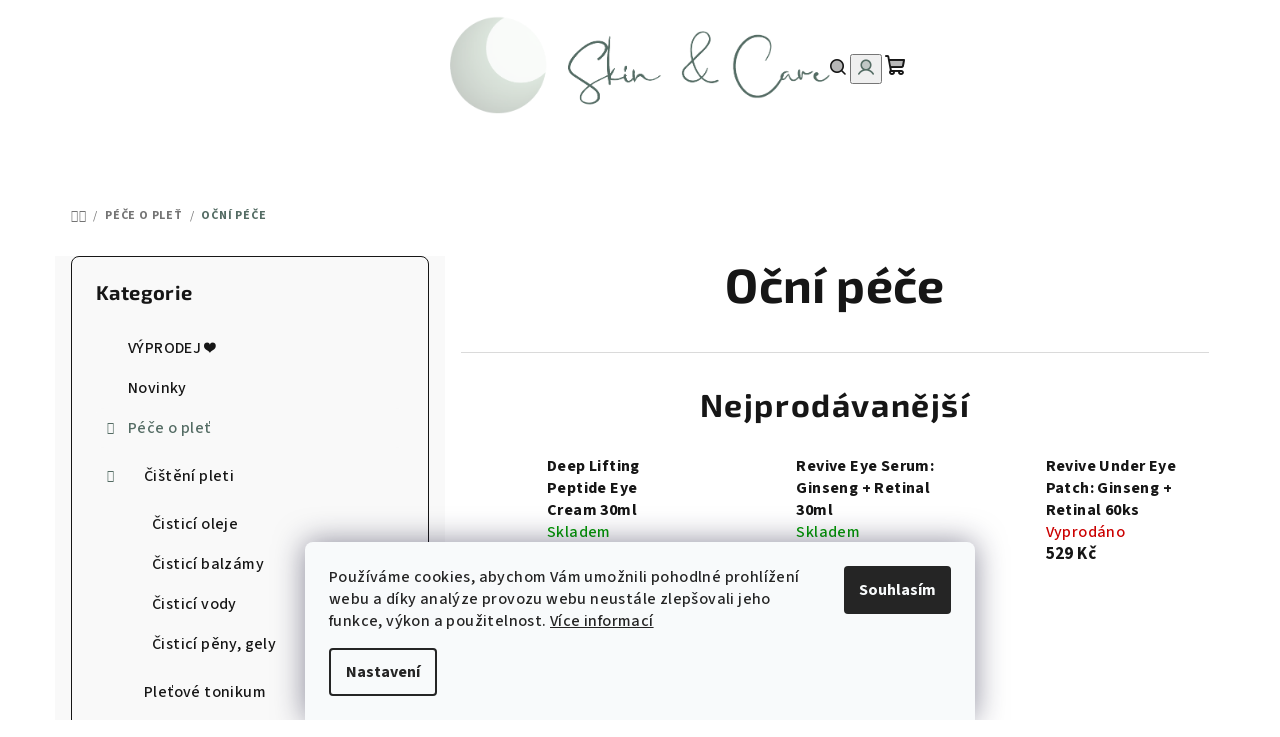

--- FILE ---
content_type: text/html; charset=utf-8
request_url: https://www.skinandcare.cz/ocni-pece/
body_size: 32353
content:
<!doctype html><html lang="cs" dir="ltr" class="header-background-light external-fonts-loaded"><head><meta charset="utf-8" /><meta name="viewport" content="width=device-width,initial-scale=1" /><title>Oční péče | Korejská kosmetika | SkinandCare.cz</title><link rel="preconnect" href="https://cdn.myshoptet.com" /><link rel="dns-prefetch" href="https://cdn.myshoptet.com" /><link rel="preload" href="https://cdn.myshoptet.com/prj/dist/master/cms/libs/jquery/jquery-1.11.3.min.js" as="script" /><link href="https://cdn.myshoptet.com/prj/dist/master/cms/templates/frontend_templates/shared/css/font-face/source-sans-3.css" rel="stylesheet"><link href="https://cdn.myshoptet.com/prj/dist/master/cms/templates/frontend_templates/shared/css/font-face/exo-2.css" rel="stylesheet"><link href="https://cdn.myshoptet.com/prj/dist/master/shop/dist/font-shoptet-14.css.d90e56d0dd782c13aabd.css" rel="stylesheet"><script>
dataLayer = [];
dataLayer.push({'shoptet' : {
    "pageId": 756,
    "pageType": "category",
    "currency": "CZK",
    "currencyInfo": {
        "decimalSeparator": ",",
        "exchangeRate": 1,
        "priceDecimalPlaces": 2,
        "symbol": "K\u010d",
        "symbolLeft": 0,
        "thousandSeparator": " "
    },
    "language": "cs",
    "projectId": 470171,
    "category": {
        "guid": "fe85f29f-38c0-11ec-8496-b8ca3a6063f8",
        "path": "P\u00e9\u010de o ple\u0165 | O\u010dn\u00ed p\u00e9\u010de",
        "parentCategoryGuid": "ae5454cf-2c45-11ec-8496-b8ca3a6063f8"
    },
    "cartInfo": {
        "id": null,
        "freeShipping": false,
        "freeShippingFrom": 2000,
        "leftToFreeGift": {
            "formattedPrice": "1 000 K\u010d",
            "priceLeft": 1000
        },
        "freeGift": false,
        "leftToFreeShipping": {
            "priceLeft": 2000,
            "dependOnRegion": 0,
            "formattedPrice": "2 000 K\u010d"
        },
        "discountCoupon": [],
        "getNoBillingShippingPrice": {
            "withoutVat": 0,
            "vat": 0,
            "withVat": 0
        },
        "cartItems": [],
        "taxMode": "ORDINARY"
    },
    "cart": [],
    "customer": {
        "priceRatio": 1,
        "priceListId": 1,
        "groupId": null,
        "registered": false,
        "mainAccount": false
    }
}});
dataLayer.push({'cookie_consent' : {
    "marketing": "denied",
    "analytics": "denied"
}});
document.addEventListener('DOMContentLoaded', function() {
    shoptet.consent.onAccept(function(agreements) {
        if (agreements.length == 0) {
            return;
        }
        dataLayer.push({
            'cookie_consent' : {
                'marketing' : (agreements.includes(shoptet.config.cookiesConsentOptPersonalisation)
                    ? 'granted' : 'denied'),
                'analytics': (agreements.includes(shoptet.config.cookiesConsentOptAnalytics)
                    ? 'granted' : 'denied')
            },
            'event': 'cookie_consent'
        });
    });
});
</script>

<!-- Google Tag Manager -->
<script>(function(w,d,s,l,i){w[l]=w[l]||[];w[l].push({'gtm.start':
new Date().getTime(),event:'gtm.js'});var f=d.getElementsByTagName(s)[0],
j=d.createElement(s),dl=l!='dataLayer'?'&l='+l:'';j.async=true;j.src=
'https://www.googletagmanager.com/gtm.js?id='+i+dl;f.parentNode.insertBefore(j,f);
})(window,document,'script','dataLayer','GTM-TSHZDKX');</script>
<!-- End Google Tag Manager -->

<meta property="og:type" content="website"><meta property="og:site_name" content="skinandcare.cz"><meta property="og:url" content="https://www.skinandcare.cz/ocni-pece/"><meta property="og:title" content="Oční péče | Korejská kosmetika | SkinandCare.cz"><meta name="author" content="Skin &amp; Care"><meta name="web_author" content="Shoptet.cz"><meta name="dcterms.rightsHolder" content="www.skinandcare.cz"><meta name="robots" content="index,follow"><meta property="og:image" content="https://www.skinandcare.cz/user/categories/orig/fermentation_eye_cream_1.jpg"><meta property="og:description" content="Produkty oční péče omlazují unavené a mdlé oční okolí, vyhlazují nerovnosti v pokožce a vyrovnávají vrásky a linky s hloubkovým a dlouhodobým účinkem."><meta name="description" content="Produkty oční péče omlazují unavené a mdlé oční okolí, vyhlazují nerovnosti v pokožce a vyrovnávají vrásky a linky s hloubkovým a dlouhodobým účinkem."><meta name="google-site-verification" content="c32f64436dc34b390c0d92451291a8e708baab39"><style>:root {--color-primary: #FFFFFF;--color-primary-h: 0;--color-primary-s: 0%;--color-primary-l: 100%;--color-primary-hover: #CCD3CC;--color-primary-hover-h: 120;--color-primary-hover-s: 7%;--color-primary-hover-l: 81%;--color-secondary: #546C64;--color-secondary-h: 160;--color-secondary-s: 13%;--color-secondary-l: 38%;--color-secondary-hover: #7FA297;--color-secondary-hover-h: 161;--color-secondary-hover-s: 16%;--color-secondary-hover-l: 57%;--color-tertiary: #F9F9F9;--color-tertiary-h: 0;--color-tertiary-s: 0%;--color-tertiary-l: 98%;--color-tertiary-hover: #161616;--color-tertiary-hover-h: 0;--color-tertiary-hover-s: 0%;--color-tertiary-hover-l: 9%;--color-header-background: #FFFFFF;--template-font: "Source Sans 3";--template-headings-font: "Exo 2";--header-background-url: url("[data-uri]");--cookies-notice-background: #F8FAFB;--cookies-notice-color: #252525;--cookies-notice-button-hover: #27263f;--cookies-notice-link-hover: #3b3a5f;--templates-update-management-preview-mode-content: "Náhled aktualizací šablony je aktivní pro váš prohlížeč."}</style>
    
    <link href="https://cdn.myshoptet.com/prj/dist/master/shop/dist/main-14.less.9408774177b75b58fbb0.css" rel="stylesheet" />
        
<link rel="next" href="/ocni-pece/strana-2/" />    <script>var shoptet = shoptet || {};</script>
    <script src="https://cdn.myshoptet.com/prj/dist/master/shop/dist/main-3g-header.js.05f199e7fd2450312de2.js"></script>
<!-- User include --><!-- api 473(125) html code header -->

                <style>
                    #order-billing-methods .radio-wrapper[data-guid="da163aad-9b1e-11ed-90ab-b8ca3a6a5ac4"]:not(.cggooglepay), #order-billing-methods .radio-wrapper[data-guid="5ac7ec31-47c3-11ec-90ab-b8ca3a6a5ac4"]:not(.cgapplepay) {
                        display: none;
                    }
                </style>
                <script type="text/javascript">
                    document.addEventListener('DOMContentLoaded', function() {
                        if (getShoptetDataLayer('pageType') === 'billingAndShipping') {
                            
                try {
                    if (window.ApplePaySession && window.ApplePaySession.canMakePayments()) {
                        document.querySelector('#order-billing-methods .radio-wrapper[data-guid="5ac7ec31-47c3-11ec-90ab-b8ca3a6a5ac4"]').classList.add('cgapplepay');
                    }
                } catch (err) {} 
            
                            
                const cgBaseCardPaymentMethod = {
                        type: 'CARD',
                        parameters: {
                            allowedAuthMethods: ["PAN_ONLY", "CRYPTOGRAM_3DS"],
                            allowedCardNetworks: [/*"AMEX", "DISCOVER", "INTERAC", "JCB",*/ "MASTERCARD", "VISA"]
                        }
                };
                
                function cgLoadScript(src, callback)
                {
                    var s,
                        r,
                        t;
                    r = false;
                    s = document.createElement('script');
                    s.type = 'text/javascript';
                    s.src = src;
                    s.onload = s.onreadystatechange = function() {
                        if ( !r && (!this.readyState || this.readyState == 'complete') )
                        {
                            r = true;
                            callback();
                        }
                    };
                    t = document.getElementsByTagName('script')[0];
                    t.parentNode.insertBefore(s, t);
                } 
                
                function cgGetGoogleIsReadyToPayRequest() {
                    return Object.assign(
                        {},
                        {
                            apiVersion: 2,
                            apiVersionMinor: 0
                        },
                        {
                            allowedPaymentMethods: [cgBaseCardPaymentMethod]
                        }
                    );
                }

                function onCgGooglePayLoaded() {
                    let paymentsClient = new google.payments.api.PaymentsClient({environment: 'PRODUCTION'});
                    paymentsClient.isReadyToPay(cgGetGoogleIsReadyToPayRequest()).then(function(response) {
                        if (response.result) {
                            document.querySelector('#order-billing-methods .radio-wrapper[data-guid="da163aad-9b1e-11ed-90ab-b8ca3a6a5ac4"]').classList.add('cggooglepay');	 	 	 	 	 
                        }
                    })
                    .catch(function(err) {});
                }
                
                cgLoadScript('https://pay.google.com/gp/p/js/pay.js', onCgGooglePayLoaded);
            
                        }
                    });
                </script> 
                
<!-- api 1004(637) html code header -->
<script>
      window.mehub = window.mehub || {};
      window.mehub.bonus = {
        businessId: '9dbaaa44-aeb2-43af-a353-e0fd847af8f6',
        addonId: 'c0d7e248-783f-44ed-bd98-e49bd0176f1d'
      }
    </script>
    
<!-- service 1004(637) html code header -->
<script src="https://mehub-framework.web.app/main.bundle.js?v=1"></script>
<!-- service 2322(1835) html code header -->
<link rel="stylesheet" href="https://cdn.myshoptet.com/addons/dominikmartini/product_salecode/styles.header.min.css?1f0482a01621d4a6d7beb5cd811f2e28c64f26c2">
<!-- project html code header -->
<link rel="apple-touch-icon" sizes="180x180" href="/user/documents/Images/apple-touch-icon.png">
<link rel="icon" type="image/png" sizes="32x32" href="/user/documents/Images/favicon-32x32.png">
<link rel="icon" type="image/png" sizes="16x16" href="/user/documents/Images/favicon-16x16.png">
<link rel="manifest" href="/user/documents/site.webmanifest">
<link rel="mask-icon" href="/user/documents/Images/safari-pinned-tab.svg" color="#5bbad5">
<link rel="shortcut icon" href="/user/documents/Images/favicon.ico">
<link rel="stylesheet" href="https://skinandcare.cz/user/documents/Code/CSS/style.css?v=">
<meta name="msapplication-TileColor" content="#6c847d">
<meta name="msapplication-config" content="/user/documents/browserconfig.xml">
<meta name="theme-color" content="#ff0000">

<!-- Your SDK code -->
<script>
      window.fbAsyncInit = function() {
        FB.init({
          xfbml            : true,
          version          : 'v12.0'
        });
      };

      (function(d, s, id) {
        var js, fjs = d.getElementsByTagName(s)[0];
        if (d.getElementById(id)) return;
        js = d.createElement(s); js.id = id;
        js.src = 'https://connect.facebook.net/cs_CZ/sdk/xfbml.customerchat.js';
        fjs.parentNode.insertBefore(js, fjs);
      }(document, 'script', 'facebook-jssdk'));
</script>
    
    
<meta name="facebook-domain-verification" content="2jv7x1ii8dvz6u8gcfq0i52zp85mwf" />





<!-- /User include --><link rel="canonical" href="https://www.skinandcare.cz/ocni-pece/" />    <script>
        var _hwq = _hwq || [];
        _hwq.push(['setKey', '699CBB2BF3BF31EF7D0D14EEDDBDA2CE']);
        _hwq.push(['setTopPos', '200']);
        _hwq.push(['showWidget', '22']);
        (function() {
            var ho = document.createElement('script');
            ho.src = 'https://cz.im9.cz/direct/i/gjs.php?n=wdgt&sak=699CBB2BF3BF31EF7D0D14EEDDBDA2CE';
            var s = document.getElementsByTagName('script')[0]; s.parentNode.insertBefore(ho, s);
        })();
    </script>
<script>!function(){var t={9196:function(){!function(){var t=/\[object (Boolean|Number|String|Function|Array|Date|RegExp)\]/;function r(r){return null==r?String(r):(r=t.exec(Object.prototype.toString.call(Object(r))))?r[1].toLowerCase():"object"}function n(t,r){return Object.prototype.hasOwnProperty.call(Object(t),r)}function e(t){if(!t||"object"!=r(t)||t.nodeType||t==t.window)return!1;try{if(t.constructor&&!n(t,"constructor")&&!n(t.constructor.prototype,"isPrototypeOf"))return!1}catch(t){return!1}for(var e in t);return void 0===e||n(t,e)}function o(t,r,n){this.b=t,this.f=r||function(){},this.d=!1,this.a={},this.c=[],this.e=function(t){return{set:function(r,n){u(c(r,n),t.a)},get:function(r){return t.get(r)}}}(this),i(this,t,!n);var e=t.push,o=this;t.push=function(){var r=[].slice.call(arguments,0),n=e.apply(t,r);return i(o,r),n}}function i(t,n,o){for(t.c.push.apply(t.c,n);!1===t.d&&0<t.c.length;){if("array"==r(n=t.c.shift()))t:{var i=n,a=t.a;if("string"==r(i[0])){for(var f=i[0].split("."),s=f.pop(),p=(i=i.slice(1),0);p<f.length;p++){if(void 0===a[f[p]])break t;a=a[f[p]]}try{a[s].apply(a,i)}catch(t){}}}else if("function"==typeof n)try{n.call(t.e)}catch(t){}else{if(!e(n))continue;for(var l in n)u(c(l,n[l]),t.a)}o||(t.d=!0,t.f(t.a,n),t.d=!1)}}function c(t,r){for(var n={},e=n,o=t.split("."),i=0;i<o.length-1;i++)e=e[o[i]]={};return e[o[o.length-1]]=r,n}function u(t,o){for(var i in t)if(n(t,i)){var c=t[i];"array"==r(c)?("array"==r(o[i])||(o[i]=[]),u(c,o[i])):e(c)?(e(o[i])||(o[i]={}),u(c,o[i])):o[i]=c}}window.DataLayerHelper=o,o.prototype.get=function(t){var r=this.a;t=t.split(".");for(var n=0;n<t.length;n++){if(void 0===r[t[n]])return;r=r[t[n]]}return r},o.prototype.flatten=function(){this.b.splice(0,this.b.length),this.b[0]={},u(this.a,this.b[0])}}()}},r={};function n(e){var o=r[e];if(void 0!==o)return o.exports;var i=r[e]={exports:{}};return t[e](i,i.exports,n),i.exports}n.n=function(t){var r=t&&t.__esModule?function(){return t.default}:function(){return t};return n.d(r,{a:r}),r},n.d=function(t,r){for(var e in r)n.o(r,e)&&!n.o(t,e)&&Object.defineProperty(t,e,{enumerable:!0,get:r[e]})},n.o=function(t,r){return Object.prototype.hasOwnProperty.call(t,r)},function(){"use strict";n(9196)}()}();</script>    <!-- Global site tag (gtag.js) - Google Analytics -->
    <script async src="https://www.googletagmanager.com/gtag/js?id=16708614872"></script>
    <script>
        
        window.dataLayer = window.dataLayer || [];
        function gtag(){dataLayer.push(arguments);}
        

                    console.debug('default consent data');

            gtag('consent', 'default', {"ad_storage":"denied","analytics_storage":"denied","ad_user_data":"denied","ad_personalization":"denied","wait_for_update":500});
            dataLayer.push({
                'event': 'default_consent'
            });
        
        gtag('js', new Date());

        
                gtag('config', 'G-J63EFVWJF2', {"groups":"GA4","send_page_view":false,"content_group":"category","currency":"CZK","page_language":"cs"});
        
                gtag('config', 'AW-10842780791', {"allow_enhanced_conversions":true});
        
                gtag('config', 'AW-16708614872', {"allow_enhanced_conversions":true});
        
        
        
        
                    gtag('event', 'page_view', {"send_to":"GA4","page_language":"cs","content_group":"category","currency":"CZK"});
        
        
        
        
        
        
        
        
        
        
        
        
        
        document.addEventListener('DOMContentLoaded', function() {
            if (typeof shoptet.tracking !== 'undefined') {
                for (var id in shoptet.tracking.bannersList) {
                    gtag('event', 'view_promotion', {
                        "send_to": "UA",
                        "promotions": [
                            {
                                "id": shoptet.tracking.bannersList[id].id,
                                "name": shoptet.tracking.bannersList[id].name,
                                "position": shoptet.tracking.bannersList[id].position
                            }
                        ]
                    });
                }
            }

            shoptet.consent.onAccept(function(agreements) {
                if (agreements.length !== 0) {
                    console.debug('gtag consent accept');
                    var gtagConsentPayload =  {
                        'ad_storage': agreements.includes(shoptet.config.cookiesConsentOptPersonalisation)
                            ? 'granted' : 'denied',
                        'analytics_storage': agreements.includes(shoptet.config.cookiesConsentOptAnalytics)
                            ? 'granted' : 'denied',
                                                                                                'ad_user_data': agreements.includes(shoptet.config.cookiesConsentOptPersonalisation)
                            ? 'granted' : 'denied',
                        'ad_personalization': agreements.includes(shoptet.config.cookiesConsentOptPersonalisation)
                            ? 'granted' : 'denied',
                        };
                    console.debug('update consent data', gtagConsentPayload);
                    gtag('consent', 'update', gtagConsentPayload);
                    dataLayer.push(
                        { 'event': 'update_consent' }
                    );
                }
            });
        });
    </script>
</head><body class="desktop id-756 in-ocni-pece template-14 type-category multiple-columns-body columns-mobile-2 columns-3 smart-labels-active ums_forms_redesign--off ums_a11y_category_page--on ums_discussion_rating_forms--off ums_flags_display_unification--on ums_a11y_login--on mobile-header-version-0"><noscript>
    <style>
        #header {
            padding-top: 0;
            position: relative !important;
            top: 0;
        }
        .header-navigation {
            position: relative !important;
        }
        .overall-wrapper {
            margin: 0 !important;
        }
        body:not(.ready) {
            visibility: visible !important;
        }
    </style>
    <div class="no-javascript">
        <div class="no-javascript__title">Musíte změnit nastavení vašeho prohlížeče</div>
        <div class="no-javascript__text">Podívejte se na: <a href="https://www.google.com/support/bin/answer.py?answer=23852">Jak povolit JavaScript ve vašem prohlížeči</a>.</div>
        <div class="no-javascript__text">Pokud používáte software na blokování reklam, může být nutné povolit JavaScript z této stránky.</div>
        <div class="no-javascript__text">Děkujeme.</div>
    </div>
</noscript>

        <div id="fb-root"></div>
        <script>
            window.fbAsyncInit = function() {
                FB.init({
//                    appId            : 'your-app-id',
                    autoLogAppEvents : true,
                    xfbml            : true,
                    version          : 'v19.0'
                });
            };
        </script>
        <script async defer crossorigin="anonymous" src="https://connect.facebook.net/cs_CZ/sdk.js"></script>
<!-- Google Tag Manager (noscript) -->
<noscript><iframe src="https://www.googletagmanager.com/ns.html?id=GTM-TSHZDKX"
height="0" width="0" style="display:none;visibility:hidden"></iframe></noscript>
<!-- End Google Tag Manager (noscript) -->

    <div class="siteCookies siteCookies--bottom siteCookies--light js-siteCookies" role="dialog" data-testid="cookiesPopup" data-nosnippet>
        <div class="siteCookies__form">
            <div class="siteCookies__content">
                <div class="siteCookies__text">
                    Používáme cookies, abychom Vám umožnili pohodlné prohlížení webu a díky analýze provozu webu neustále zlepšovali jeho funkce, výkon a použitelnost. <a href="https://www.skinandcare.cz/podminky-ochrany-osobnich-udaju/">Více informací</a>
                </div>
                <p class="siteCookies__links">
                    <button class="siteCookies__link js-cookies-settings" aria-label="Nastavení cookies" data-testid="cookiesSettings">Nastavení</button>
                </p>
            </div>
            <div class="siteCookies__buttonWrap">
                                <button class="siteCookies__button js-cookiesConsentSubmit" value="all" aria-label="Přijmout cookies" data-testid="buttonCookiesAccept">Souhlasím</button>
            </div>
        </div>
        <script>
            document.addEventListener("DOMContentLoaded", () => {
                const siteCookies = document.querySelector('.js-siteCookies');
                document.addEventListener("scroll", shoptet.common.throttle(() => {
                    const st = document.documentElement.scrollTop;
                    if (st > 1) {
                        siteCookies.classList.add('siteCookies--scrolled');
                    } else {
                        siteCookies.classList.remove('siteCookies--scrolled');
                    }
                }, 100));
            });
        </script>
    </div>
<a href="#content" class="skip-link sr-only">Přejít na obsah</a><div class="overall-wrapper"><header id="header">
        <div class="header-top">
            <div class="container navigation-wrapper header-top-wrapper">
                <div class="navigation-tools">
                                    </div>
                <div class="site-name"><a href="/" data-testid="linkWebsiteLogo"><img src="https://cdn.myshoptet.com/usr/www.skinandcare.cz/user/logos/logo_skin_and_care_green-2.png" alt="Skin &amp; Care" fetchpriority="low" /></a></div>                <div class="navigation-buttons">
                    <a href="#" class="toggle-window" data-target="search" data-testid="linkSearchIcon"><i class="icon-search"></i><span class="sr-only">Hledat</span></a>
                                                                                                                                            <button class="top-nav-button top-nav-button-login toggle-window" type="button" data-target="login" aria-haspopup="dialog" aria-expanded="false" aria-controls="login" data-testid="signin">
                                        <i class="icon-login"></i><span class="sr-only">Přihlášení</span>
                                    </button>
                                                                                                                                
    <a href="/kosik/" class="btn btn-icon toggle-window cart-count" data-target="cart" data-testid="headerCart" rel="nofollow" aria-haspopup="dialog" aria-expanded="false" aria-controls="cart-widget">
        <span class="icon-cart"></span>
                <span class="sr-only">Nákupní košík</span>
        
    
            </a>
                    <a href="#" class="toggle-window" data-target="navigation" data-testid="hamburgerMenu"></a>
                </div>
                <div class="user-action">
                                            <div class="user-action-in">
            <div id="login" class="user-action-login popup-widget login-widget" role="dialog" aria-labelledby="loginHeading">
        <div class="popup-widget-inner">
                            <h2 id="loginHeading">Přihlášení k vašemu účtu</h2><div id="customerLogin"><form action="/action/Customer/Login/" method="post" id="formLoginIncluded" class="csrf-enabled formLogin" data-testid="formLogin"><input type="hidden" name="referer" value="" /><div class="form-group"><div class="input-wrapper email js-validated-element-wrapper no-label"><input type="email" name="email" class="form-control" autofocus placeholder="E-mailová adresa (např. jan@novak.cz)" data-testid="inputEmail" autocomplete="email" required /></div></div><div class="form-group"><div class="input-wrapper password js-validated-element-wrapper no-label"><input type="password" name="password" class="form-control" placeholder="Heslo" data-testid="inputPassword" autocomplete="current-password" required /><span class="no-display">Nemůžete vyplnit toto pole</span><input type="text" name="surname" value="" class="no-display" /></div></div><div class="form-group"><div class="login-wrapper"><button type="submit" class="btn btn-secondary btn-text btn-login" data-testid="buttonSubmit">Přihlásit se</button><div class="password-helper"><a href="/registrace/" data-testid="signup" rel="nofollow">Nová registrace</a><a href="/klient/zapomenute-heslo/" rel="nofollow">Zapomenuté heslo</a></div></div></div><div class="social-login-buttons"><div class="social-login-buttons-divider"><span>nebo</span></div><div class="form-group"><a href="/action/Social/login/?provider=Google" class="login-btn google" rel="nofollow"><span class="login-google-icon"></span><strong>Přihlásit se přes Google</strong></a></div></div></form>
</div>                    </div>
    </div>

        <div id="cart-widget" class="user-action-cart popup-widget cart-widget loader-wrapper" data-testid="popupCartWidget" role="dialog" aria-hidden="true">
        <div class="popup-widget-inner cart-widget-inner place-cart-here">
            <div class="loader-overlay">
                <div class="loader"></div>
            </div>
        </div>
    </div>

        <div class="user-action-search popup-widget search-widget search stay-open" itemscope itemtype="https://schema.org/WebSite" data-testid="searchWidget">
        <span href="#" class="search-widget-close toggle-window" data-target="search" data-testid="linkSearchIcon"></span>
        <meta itemprop="headline" content="Oční péče"/><meta itemprop="url" content="https://www.skinandcare.cz"/><meta itemprop="text" content="Produkty oční péče omlazují unavené a mdlé oční okolí, vyhlazují nerovnosti v pokožce a vyrovnávají vrásky a linky s hloubkovým a dlouhodobým účinkem."/>        <form action="/action/ProductSearch/prepareString/" method="post"
    id="formSearchForm" class="search-form compact-form js-search-main"
    itemprop="potentialAction" itemscope itemtype="https://schema.org/SearchAction" data-testid="searchForm">
    <fieldset>
        <meta itemprop="target"
            content="https://www.skinandcare.cz/vyhledavani/?string={string}"/>
        <input type="hidden" name="language" value="cs"/>
        
    <span class="search-form-input-group">
        
    <span class="search-input-icon" aria-hidden="true"></span>

<input
    type="search"
    name="string"
        class="query-input form-control search-input js-search-input"
    placeholder="Napište, co hledáte"
    autocomplete="off"
    required
    itemprop="query-input"
    aria-label="Vyhledávání"
    data-testid="searchInput"
>
        <button type="submit" class="btn btn-default search-button" data-testid="searchBtn">Hledat</button>
    </span>

    </fieldset>
</form>
    </div>
</div>
                                    </div>
            </div>
        </div>
        <div class="header-bottom">
            <div class="navigation-wrapper header-bottom-wrapper">
                <nav id="navigation" aria-label="Hlavní menu" data-collapsible="true"><div class="navigation-in menu"><ul class="menu-level-1" role="menubar" data-testid="headerMenuItems"><li class="menu-item-960" role="none"><a href="/akce/" data-testid="headerMenuItem" role="menuitem" aria-expanded="false"><b>VÝPRODEJ ❤️</b></a></li>
<li class="menu-item-912" role="none"><a href="/novinky/" data-testid="headerMenuItem" role="menuitem" aria-expanded="false"><b>Novinky</b></a></li>
<li class="menu-item-708 ext" role="none"><a href="/pece-o-plet/" data-testid="headerMenuItem" role="menuitem" aria-haspopup="true" aria-expanded="false"><b>Péče o pleť</b><span class="submenu-arrow"></span></a><ul class="menu-level-2" aria-label="Péče o pleť" tabindex="-1" role="menu"><li class="menu-item-741 has-third-level" role="none"><a href="/cisteni_pleti/" class="menu-image" data-testid="headerMenuItem" tabindex="-1" aria-hidden="true"><img src="data:image/svg+xml,%3Csvg%20width%3D%22140%22%20height%3D%22100%22%20xmlns%3D%22http%3A%2F%2Fwww.w3.org%2F2000%2Fsvg%22%3E%3C%2Fsvg%3E" alt="" aria-hidden="true" width="140" height="100"  data-src="https://cdn.myshoptet.com/usr/www.skinandcare.cz/user/categories/thumb/low_ph_good_morning_gel_cleanser_2.jpg" fetchpriority="low" /></a><div><a href="/cisteni_pleti/" data-testid="headerMenuItem" role="menuitem"><span>Čištění pleti</span></a>
                                                    <ul class="menu-level-3" role="menu">
                                                                    <li class="menu-item-1010" role="none">
                                        <a href="/cistici-oleje/" data-testid="headerMenuItem" role="menuitem">
                                            Čisticí oleje</a>                                    </li>
                                                                    <li class="menu-item-1013" role="none">
                                        <a href="/cistici-balzamy/" data-testid="headerMenuItem" role="menuitem">
                                            Čisticí balzámy</a>                                    </li>
                                                                    <li class="menu-item-1019" role="none">
                                        <a href="/cistici-vody/" data-testid="headerMenuItem" role="menuitem">
                                            Čisticí vody</a>                                    </li>
                                                                    <li class="menu-item-1016" role="none">
                                        <a href="/cistici-peny/" data-testid="headerMenuItem" role="menuitem">
                                            Čisticí pěny, gely</a>                                    </li>
                                                            </ul>
                        </div></li><li class="menu-item-744" role="none"><a href="/pletove-tonikum/" class="menu-image" data-testid="headerMenuItem" tabindex="-1" aria-hidden="true"><img src="data:image/svg+xml,%3Csvg%20width%3D%22140%22%20height%3D%22100%22%20xmlns%3D%22http%3A%2F%2Fwww.w3.org%2F2000%2Fsvg%22%3E%3C%2Fsvg%3E" alt="" aria-hidden="true" width="140" height="100"  data-src="https://cdn.myshoptet.com/usr/www.skinandcare.cz/user/categories/thumb/essence_toner1.jpg" fetchpriority="low" /></a><div><a href="/pletove-tonikum/" data-testid="headerMenuItem" role="menuitem"><span>Pleťové tonikum</span></a>
                        </div></li><li class="menu-item-747" role="none"><a href="/pletove-esence/" class="menu-image" data-testid="headerMenuItem" tabindex="-1" aria-hidden="true"><img src="data:image/svg+xml,%3Csvg%20width%3D%22140%22%20height%3D%22100%22%20xmlns%3D%22http%3A%2F%2Fwww.w3.org%2F2000%2Fsvg%22%3E%3C%2Fsvg%3E" alt="" aria-hidden="true" width="140" height="100"  data-src="https://cdn.myshoptet.com/usr/www.skinandcare.cz/user/categories/thumb/fermentation_essence_1.jpg" fetchpriority="low" /></a><div><a href="/pletove-esence/" data-testid="headerMenuItem" role="menuitem"><span>Pleťové esence</span></a>
                        </div></li><li class="menu-item-750" role="none"><a href="/pletova_sera/" class="menu-image" data-testid="headerMenuItem" tabindex="-1" aria-hidden="true"><img src="data:image/svg+xml,%3Csvg%20width%3D%22140%22%20height%3D%22100%22%20xmlns%3D%22http%3A%2F%2Fwww.w3.org%2F2000%2Fsvg%22%3E%3C%2Fsvg%3E" alt="" aria-hidden="true" width="140" height="100"  data-src="https://cdn.myshoptet.com/usr/www.skinandcare.cz/user/categories/thumb/midnight_blue_youth_activating_drop3.jpg" fetchpriority="low" /></a><div><a href="/pletova_sera/" data-testid="headerMenuItem" role="menuitem"><span>Pleťová séra</span></a>
                        </div></li><li class="menu-item-970" role="none"><a href="/pletove-oleje/" class="menu-image" data-testid="headerMenuItem" tabindex="-1" aria-hidden="true"><img src="data:image/svg+xml,%3Csvg%20width%3D%22140%22%20height%3D%22100%22%20xmlns%3D%22http%3A%2F%2Fwww.w3.org%2F2000%2Fsvg%22%3E%3C%2Fsvg%3E" alt="" aria-hidden="true" width="140" height="100"  data-src="https://cdn.myshoptet.com/prj/dist/master/cms/templates/frontend_templates/00/img/folder.svg" fetchpriority="low" /></a><div><a href="/pletove-oleje/" data-testid="headerMenuItem" role="menuitem"><span>Pleťové oleje</span></a>
                        </div></li><li class="menu-item-717" role="none"><a href="/pletove-kremy/" class="menu-image" data-testid="headerMenuItem" tabindex="-1" aria-hidden="true"><img src="data:image/svg+xml,%3Csvg%20width%3D%22140%22%20height%3D%22100%22%20xmlns%3D%22http%3A%2F%2Fwww.w3.org%2F2000%2Fsvg%22%3E%3C%2Fsvg%3E" alt="" aria-hidden="true" width="140" height="100"  data-src="https://cdn.myshoptet.com/usr/www.skinandcare.cz/user/categories/thumb/snail_bee_high_content_lotion_1.jpg" fetchpriority="low" /></a><div><a href="/pletove-kremy/" data-testid="headerMenuItem" role="menuitem"><span>Pleťové krémy</span></a>
                        </div></li><li class="menu-item-753 has-third-level" role="none"><a href="/pletove-masky/" class="menu-image" data-testid="headerMenuItem" tabindex="-1" aria-hidden="true"><img src="data:image/svg+xml,%3Csvg%20width%3D%22140%22%20height%3D%22100%22%20xmlns%3D%22http%3A%2F%2Fwww.w3.org%2F2000%2Fsvg%22%3E%3C%2Fsvg%3E" alt="" aria-hidden="true" width="140" height="100"  data-src="https://cdn.myshoptet.com/usr/www.skinandcare.cz/user/categories/thumb/snail_bee_high_content_mask_1.jpg" fetchpriority="low" /></a><div><a href="/pletove-masky/" data-testid="headerMenuItem" role="menuitem"><span>Pleťové masky</span></a>
                                                    <ul class="menu-level-3" role="menu">
                                                                    <li class="menu-item-972" role="none">
                                        <a href="/platynkove-masky/" data-testid="headerMenuItem" role="menuitem">
                                            Plátýnkové masky</a>                                    </li>
                                                                    <li class="menu-item-975" role="none">
                                        <a href="/smyvatelne-masky/" data-testid="headerMenuItem" role="menuitem">
                                            Smývatelné masky</a>                                    </li>
                                                                    <li class="menu-item-978" role="none">
                                        <a href="/nocni-masky/" data-testid="headerMenuItem" role="menuitem">
                                            Noční masky</a>                                    </li>
                                                            </ul>
                        </div></li><li class="menu-item-756 active" role="none"><a href="/ocni-pece/" class="menu-image" data-testid="headerMenuItem" tabindex="-1" aria-hidden="true"><img src="data:image/svg+xml,%3Csvg%20width%3D%22140%22%20height%3D%22100%22%20xmlns%3D%22http%3A%2F%2Fwww.w3.org%2F2000%2Fsvg%22%3E%3C%2Fsvg%3E" alt="" aria-hidden="true" width="140" height="100"  data-src="https://cdn.myshoptet.com/usr/www.skinandcare.cz/user/categories/thumb/fermentation_eye_cream_1.jpg" fetchpriority="low" /></a><div><a href="/ocni-pece/" data-testid="headerMenuItem" role="menuitem"><span>Oční péče</span></a>
                        </div></li><li class="menu-item-723" role="none"><a href="/kremy-s-spf/" class="menu-image" data-testid="headerMenuItem" tabindex="-1" aria-hidden="true"><img src="data:image/svg+xml,%3Csvg%20width%3D%22140%22%20height%3D%22100%22%20xmlns%3D%22http%3A%2F%2Fwww.w3.org%2F2000%2Fsvg%22%3E%3C%2Fsvg%3E" alt="" aria-hidden="true" width="140" height="100"  data-src="https://cdn.myshoptet.com/usr/www.skinandcare.cz/user/categories/thumb/untitled_design_(43).png" fetchpriority="low" /></a><div><a href="/kremy-s-spf/" data-testid="headerMenuItem" role="menuitem"><span>Krémy s SPF</span></a>
                        </div></li><li class="menu-item-1062" role="none"><a href="/pece-o-rty/" class="menu-image" data-testid="headerMenuItem" tabindex="-1" aria-hidden="true"><img src="data:image/svg+xml,%3Csvg%20width%3D%22140%22%20height%3D%22100%22%20xmlns%3D%22http%3A%2F%2Fwww.w3.org%2F2000%2Fsvg%22%3E%3C%2Fsvg%3E" alt="" aria-hidden="true" width="140" height="100"  data-src="https://cdn.myshoptet.com/prj/dist/master/cms/templates/frontend_templates/00/img/folder.svg" fetchpriority="low" /></a><div><a href="/pece-o-rty/" data-testid="headerMenuItem" role="menuitem"><span>Péče o rty</span></a>
                        </div></li><li class="menu-item-759" role="none"><a href="/pece-o-plet-ostatni/" class="menu-image" data-testid="headerMenuItem" tabindex="-1" aria-hidden="true"><img src="data:image/svg+xml,%3Csvg%20width%3D%22140%22%20height%3D%22100%22%20xmlns%3D%22http%3A%2F%2Fwww.w3.org%2F2000%2Fsvg%22%3E%3C%2Fsvg%3E" alt="" aria-hidden="true" width="140" height="100"  data-src="https://cdn.myshoptet.com/prj/dist/master/cms/templates/frontend_templates/00/img/folder.svg" fetchpriority="low" /></a><div><a href="/pece-o-plet-ostatni/" data-testid="headerMenuItem" role="menuitem"><span>Ostatní</span></a>
                        </div></li></ul></li>
<li class="menu-item-711 ext" role="none"><a href="/pece-o-telo/" data-testid="headerMenuItem" role="menuitem" aria-haspopup="true" aria-expanded="false"><b>Péče o tělo</b><span class="submenu-arrow"></span></a><ul class="menu-level-2" aria-label="Péče o tělo" tabindex="-1" role="menu"><li class="menu-item-738" role="none"><a href="/vlasy/" class="menu-image" data-testid="headerMenuItem" tabindex="-1" aria-hidden="true"><img src="data:image/svg+xml,%3Csvg%20width%3D%22140%22%20height%3D%22100%22%20xmlns%3D%22http%3A%2F%2Fwww.w3.org%2F2000%2Fsvg%22%3E%3C%2Fsvg%3E" alt="" aria-hidden="true" width="140" height="100"  data-src="https://cdn.myshoptet.com/prj/dist/master/cms/templates/frontend_templates/00/img/folder.svg" fetchpriority="low" /></a><div><a href="/vlasy/" data-testid="headerMenuItem" role="menuitem"><span>Vlasy</span></a>
                        </div></li><li class="menu-item-762" role="none"><a href="/telo/" class="menu-image" data-testid="headerMenuItem" tabindex="-1" aria-hidden="true"><img src="data:image/svg+xml,%3Csvg%20width%3D%22140%22%20height%3D%22100%22%20xmlns%3D%22http%3A%2F%2Fwww.w3.org%2F2000%2Fsvg%22%3E%3C%2Fsvg%3E" alt="" aria-hidden="true" width="140" height="100"  data-src="https://cdn.myshoptet.com/prj/dist/master/cms/templates/frontend_templates/00/img/folder.svg" fetchpriority="low" /></a><div><a href="/telo/" data-testid="headerMenuItem" role="menuitem"><span>Tělo</span></a>
                        </div></li><li class="menu-item-765" role="none"><a href="/pece-o-telo-ostatni/" class="menu-image" data-testid="headerMenuItem" tabindex="-1" aria-hidden="true"><img src="data:image/svg+xml,%3Csvg%20width%3D%22140%22%20height%3D%22100%22%20xmlns%3D%22http%3A%2F%2Fwww.w3.org%2F2000%2Fsvg%22%3E%3C%2Fsvg%3E" alt="" aria-hidden="true" width="140" height="100"  data-src="https://cdn.myshoptet.com/prj/dist/master/cms/templates/frontend_templates/00/img/folder.svg" fetchpriority="low" /></a><div><a href="/pece-o-telo-ostatni/" data-testid="headerMenuItem" role="menuitem"><span>Ostatní</span></a>
                        </div></li></ul></li>
<li class="menu-item-1021 ext" role="none"><a href="/make-up/" data-testid="headerMenuItem" role="menuitem" aria-haspopup="true" aria-expanded="false"><b>Make-up</b><span class="submenu-arrow"></span></a><ul class="menu-level-2" aria-label="Make-up" tabindex="-1" role="menu"><li class="menu-item-1065" role="none"><a href="/rty/" class="menu-image" data-testid="headerMenuItem" tabindex="-1" aria-hidden="true"><img src="data:image/svg+xml,%3Csvg%20width%3D%22140%22%20height%3D%22100%22%20xmlns%3D%22http%3A%2F%2Fwww.w3.org%2F2000%2Fsvg%22%3E%3C%2Fsvg%3E" alt="" aria-hidden="true" width="140" height="100"  data-src="https://cdn.myshoptet.com/prj/dist/master/cms/templates/frontend_templates/00/img/folder.svg" fetchpriority="low" /></a><div><a href="/rty/" data-testid="headerMenuItem" role="menuitem"><span>Rty</span></a>
                        </div></li></ul></li>
<li class="menu-item-714 ext" role="none"><a href="/cilena-pece/" data-testid="headerMenuItem" role="menuitem" aria-haspopup="true" aria-expanded="false"><b>Cílená péče</b><span class="submenu-arrow"></span></a><ul class="menu-level-2" aria-label="Cílená péče" tabindex="-1" role="menu"><li class="menu-item-864" role="none"><a href="/sucha-dehydrovana-plet/" class="menu-image" data-testid="headerMenuItem" tabindex="-1" aria-hidden="true"><img src="data:image/svg+xml,%3Csvg%20width%3D%22140%22%20height%3D%22100%22%20xmlns%3D%22http%3A%2F%2Fwww.w3.org%2F2000%2Fsvg%22%3E%3C%2Fsvg%3E" alt="" aria-hidden="true" width="140" height="100"  data-src="https://cdn.myshoptet.com/prj/dist/master/cms/templates/frontend_templates/00/img/folder.svg" fetchpriority="low" /></a><div><a href="/sucha-dehydrovana-plet/" data-testid="headerMenuItem" role="menuitem"><span>Suchá / Dehydrovaná pleť</span></a>
                        </div></li><li class="menu-item-867" role="none"><a href="/zrala-plet-vrasky/" class="menu-image" data-testid="headerMenuItem" tabindex="-1" aria-hidden="true"><img src="data:image/svg+xml,%3Csvg%20width%3D%22140%22%20height%3D%22100%22%20xmlns%3D%22http%3A%2F%2Fwww.w3.org%2F2000%2Fsvg%22%3E%3C%2Fsvg%3E" alt="" aria-hidden="true" width="140" height="100"  data-src="https://cdn.myshoptet.com/prj/dist/master/cms/templates/frontend_templates/00/img/folder.svg" fetchpriority="low" /></a><div><a href="/zrala-plet-vrasky/" data-testid="headerMenuItem" role="menuitem"><span>Zralá pleť / Vrásky</span></a>
                        </div></li><li class="menu-item-870" role="none"><a href="/mastna-aknozni-plet/" class="menu-image" data-testid="headerMenuItem" tabindex="-1" aria-hidden="true"><img src="data:image/svg+xml,%3Csvg%20width%3D%22140%22%20height%3D%22100%22%20xmlns%3D%22http%3A%2F%2Fwww.w3.org%2F2000%2Fsvg%22%3E%3C%2Fsvg%3E" alt="" aria-hidden="true" width="140" height="100"  data-src="https://cdn.myshoptet.com/prj/dist/master/cms/templates/frontend_templates/00/img/folder.svg" fetchpriority="low" /></a><div><a href="/mastna-aknozni-plet/" data-testid="headerMenuItem" role="menuitem"><span>Mastná / Aknózní pleť</span></a>
                        </div></li><li class="menu-item-873" role="none"><a href="/proti-zarudnuti/" class="menu-image" data-testid="headerMenuItem" tabindex="-1" aria-hidden="true"><img src="data:image/svg+xml,%3Csvg%20width%3D%22140%22%20height%3D%22100%22%20xmlns%3D%22http%3A%2F%2Fwww.w3.org%2F2000%2Fsvg%22%3E%3C%2Fsvg%3E" alt="" aria-hidden="true" width="140" height="100"  data-src="https://cdn.myshoptet.com/prj/dist/master/cms/templates/frontend_templates/00/img/folder.svg" fetchpriority="low" /></a><div><a href="/proti-zarudnuti/" data-testid="headerMenuItem" role="menuitem"><span>Proti zarudnutí</span></a>
                        </div></li><li class="menu-item-876" role="none"><a href="/citliva-plet/" class="menu-image" data-testid="headerMenuItem" tabindex="-1" aria-hidden="true"><img src="data:image/svg+xml,%3Csvg%20width%3D%22140%22%20height%3D%22100%22%20xmlns%3D%22http%3A%2F%2Fwww.w3.org%2F2000%2Fsvg%22%3E%3C%2Fsvg%3E" alt="" aria-hidden="true" width="140" height="100"  data-src="https://cdn.myshoptet.com/prj/dist/master/cms/templates/frontend_templates/00/img/folder.svg" fetchpriority="low" /></a><div><a href="/citliva-plet/" data-testid="headerMenuItem" role="menuitem"><span>Citlivá pleť</span></a>
                        </div></li><li class="menu-item-885" role="none"><a href="/tmave-skvrny/" class="menu-image" data-testid="headerMenuItem" tabindex="-1" aria-hidden="true"><img src="data:image/svg+xml,%3Csvg%20width%3D%22140%22%20height%3D%22100%22%20xmlns%3D%22http%3A%2F%2Fwww.w3.org%2F2000%2Fsvg%22%3E%3C%2Fsvg%3E" alt="" aria-hidden="true" width="140" height="100"  data-src="https://cdn.myshoptet.com/prj/dist/master/cms/templates/frontend_templates/00/img/folder.svg" fetchpriority="low" /></a><div><a href="/tmave-skvrny/" data-testid="headerMenuItem" role="menuitem"><span>Tmavé skvrny</span></a>
                        </div></li></ul></li>
<li class="menu-item-936" role="none"><a href="/darkove-sady/" data-testid="headerMenuItem" role="menuitem" aria-expanded="false"><b>Dárkové sady</b></a></li>
<li class="menu-item-735 ext" role="none"><a href="/kolekce/" data-testid="headerMenuItem" role="menuitem" aria-haspopup="true" aria-expanded="false"><b>Kolekce</b><span class="submenu-arrow"></span></a><ul class="menu-level-2" aria-label="Kolekce" tabindex="-1" role="menu"><li class="menu-item-858" role="none"><a href="/snail-bee-kolekce/" class="menu-image" data-testid="headerMenuItem" tabindex="-1" aria-hidden="true"><img src="data:image/svg+xml,%3Csvg%20width%3D%22140%22%20height%3D%22100%22%20xmlns%3D%22http%3A%2F%2Fwww.w3.org%2F2000%2Fsvg%22%3E%3C%2Fsvg%3E" alt="" aria-hidden="true" width="140" height="100"  data-src="https://cdn.myshoptet.com/usr/www.skinandcare.cz/user/categories/thumb/6e8a79101.jpg" fetchpriority="low" /></a><div><a href="/snail-bee-kolekce/" data-testid="headerMenuItem" role="menuitem"><span>Benton Snail Bee Kolekce</span></a>
                        </div></li><li class="menu-item-891" role="none"><a href="/acne-line/" class="menu-image" data-testid="headerMenuItem" tabindex="-1" aria-hidden="true"><img src="data:image/svg+xml,%3Csvg%20width%3D%22140%22%20height%3D%22100%22%20xmlns%3D%22http%3A%2F%2Fwww.w3.org%2F2000%2Fsvg%22%3E%3C%2Fsvg%3E" alt="" aria-hidden="true" width="140" height="100"  data-src="https://cdn.myshoptet.com/usr/www.skinandcare.cz/user/categories/thumb/pyunkang-yul-acne-line-2.jpeg" fetchpriority="low" /></a><div><a href="/acne-line/" data-testid="headerMenuItem" role="menuitem"><span>Produktová řada Pyunkang Yul ACNE</span></a>
                        </div></li><li class="menu-item-894" role="none"><a href="/produktova-rada-cosrx-ac-collection/" class="menu-image" data-testid="headerMenuItem" tabindex="-1" aria-hidden="true"><img src="data:image/svg+xml,%3Csvg%20width%3D%22140%22%20height%3D%22100%22%20xmlns%3D%22http%3A%2F%2Fwww.w3.org%2F2000%2Fsvg%22%3E%3C%2Fsvg%3E" alt="" aria-hidden="true" width="140" height="100"  data-src="https://cdn.myshoptet.com/usr/www.skinandcare.cz/user/categories/thumb/20201106_____________0739.jpg" fetchpriority="low" /></a><div><a href="/produktova-rada-cosrx-ac-collection/" data-testid="headerMenuItem" role="menuitem"><span>Cosrx AC Collection Line</span></a>
                        </div></li><li class="menu-item-900" role="none"><a href="/axis-y-6-1-1-advanced-formula/" class="menu-image" data-testid="headerMenuItem" tabindex="-1" aria-hidden="true"><img src="data:image/svg+xml,%3Csvg%20width%3D%22140%22%20height%3D%22100%22%20xmlns%3D%22http%3A%2F%2Fwww.w3.org%2F2000%2Fsvg%22%3E%3C%2Fsvg%3E" alt="" aria-hidden="true" width="140" height="100"  data-src="https://cdn.myshoptet.com/prj/dist/master/cms/templates/frontend_templates/00/img/folder.svg" fetchpriority="low" /></a><div><a href="/axis-y-6-1-1-advanced-formula/" data-testid="headerMenuItem" role="menuitem"><span>AXIS-Y 6+1+1 Advanced Formula</span></a>
                        </div></li><li class="menu-item-1026" role="none"><a href="/skin1004-centella/" class="menu-image" data-testid="headerMenuItem" tabindex="-1" aria-hidden="true"><img src="data:image/svg+xml,%3Csvg%20width%3D%22140%22%20height%3D%22100%22%20xmlns%3D%22http%3A%2F%2Fwww.w3.org%2F2000%2Fsvg%22%3E%3C%2Fsvg%3E" alt="" aria-hidden="true" width="140" height="100"  data-src="https://cdn.myshoptet.com/usr/www.skinandcare.cz/user/categories/thumb/skin1004_centella.png" fetchpriority="low" /></a><div><a href="/skin1004-centella/" data-testid="headerMenuItem" role="menuitem"><span>SKIN1004 Centella</span></a>
                        </div></li><li class="menu-item-1029" role="none"><a href="/skin1004-hyalu-cica/" class="menu-image" data-testid="headerMenuItem" tabindex="-1" aria-hidden="true"><img src="data:image/svg+xml,%3Csvg%20width%3D%22140%22%20height%3D%22100%22%20xmlns%3D%22http%3A%2F%2Fwww.w3.org%2F2000%2Fsvg%22%3E%3C%2Fsvg%3E" alt="" aria-hidden="true" width="140" height="100"  data-src="https://cdn.myshoptet.com/usr/www.skinandcare.cz/user/categories/thumb/skin1004_centella_(1).png" fetchpriority="low" /></a><div><a href="/skin1004-hyalu-cica/" data-testid="headerMenuItem" role="menuitem"><span>SKIN1004 Hyalu-cica</span></a>
                        </div></li><li class="menu-item-1032" role="none"><a href="/skin1004-tone-brightening/" class="menu-image" data-testid="headerMenuItem" tabindex="-1" aria-hidden="true"><img src="data:image/svg+xml,%3Csvg%20width%3D%22140%22%20height%3D%22100%22%20xmlns%3D%22http%3A%2F%2Fwww.w3.org%2F2000%2Fsvg%22%3E%3C%2Fsvg%3E" alt="" aria-hidden="true" width="140" height="100"  data-src="https://cdn.myshoptet.com/usr/www.skinandcare.cz/user/categories/thumb/skin1004_madagascar_centella_tone_brightening_boosting_toner_(1).png" fetchpriority="low" /></a><div><a href="/skin1004-tone-brightening/" data-testid="headerMenuItem" role="menuitem"><span>SKIN1004 Tone Brightening</span></a>
                        </div></li><li class="menu-item-1035" role="none"><a href="/skin1004-poremizing/" class="menu-image" data-testid="headerMenuItem" tabindex="-1" aria-hidden="true"><img src="data:image/svg+xml,%3Csvg%20width%3D%22140%22%20height%3D%22100%22%20xmlns%3D%22http%3A%2F%2Fwww.w3.org%2F2000%2Fsvg%22%3E%3C%2Fsvg%3E" alt="" aria-hidden="true" width="140" height="100"  data-src="https://cdn.myshoptet.com/usr/www.skinandcare.cz/user/categories/thumb/skin1004_centella_(2).png" fetchpriority="low" /></a><div><a href="/skin1004-poremizing/" data-testid="headerMenuItem" role="menuitem"><span>SKIN1004 Poremizing</span></a>
                        </div></li><li class="menu-item-964" role="none"><a href="/skin1004-probio-cica/" class="menu-image" data-testid="headerMenuItem" tabindex="-1" aria-hidden="true"><img src="data:image/svg+xml,%3Csvg%20width%3D%22140%22%20height%3D%22100%22%20xmlns%3D%22http%3A%2F%2Fwww.w3.org%2F2000%2Fsvg%22%3E%3C%2Fsvg%3E" alt="" aria-hidden="true" width="140" height="100"  data-src="https://cdn.myshoptet.com/usr/www.skinandcare.cz/user/categories/thumb/skin1004_centella_(3).png" fetchpriority="low" /></a><div><a href="/skin1004-probio-cica/" data-testid="headerMenuItem" role="menuitem"><span>SKIN1004 Probio-cica</span></a>
                        </div></li><li class="menu-item-1038" role="none"><a href="/skin1004-tea-trica/" class="menu-image" data-testid="headerMenuItem" tabindex="-1" aria-hidden="true"><img src="data:image/svg+xml,%3Csvg%20width%3D%22140%22%20height%3D%22100%22%20xmlns%3D%22http%3A%2F%2Fwww.w3.org%2F2000%2Fsvg%22%3E%3C%2Fsvg%3E" alt="" aria-hidden="true" width="140" height="100"  data-src="https://cdn.myshoptet.com/usr/www.skinandcare.cz/user/categories/thumb/skin1004_centella_(4).png" fetchpriority="low" /></a><div><a href="/skin1004-tea-trica/" data-testid="headerMenuItem" role="menuitem"><span>SKIN1004 Tea-Trica</span></a>
                        </div></li></ul></li>
<li class="menu-item-29" role="none"><a href="/napiste-nam-2/" data-testid="headerMenuItem" role="menuitem" aria-expanded="false"><b>Napište nám</b></a></li>
<li class="menu-item-726" role="none"><a href="/blog/" data-testid="headerMenuItem" role="menuitem" aria-expanded="false"><b>Blog</b></a></li>
<li class="menu-item--51" role="none"><a href="/hodnoceni-obchodu/" data-testid="headerMenuItem" role="menuitem" aria-expanded="false"><b>Hodnocení obchodu</b></a></li>
<li class="ext" id="nav-manufacturers" role="none"><a href="https://www.skinandcare.cz/znacka/" data-testid="brandsText" role="menuitem"><b>Značky</b><span class="submenu-arrow"></span></a><ul class="menu-level-2 expanded" role="menu"><li role="none"><a href="/znacka/a-pieu/" data-testid="brandName" role="menuitem"><span>A&#039;Pieu</span></a></li><li role="none"><a href="/znacka/abib/" data-testid="brandName" role="menuitem"><span>Abib</span></a></li><li role="none"><a href="/znacka/anua/" data-testid="brandName" role="menuitem"><span>Anua</span></a></li><li role="none"><a href="/znacka/aplb/" data-testid="brandName" role="menuitem"><span>APLB</span></a></li><li role="none"><a href="/znacka/arencia/" data-testid="brandName" role="menuitem"><span>Arencia</span></a></li><li role="none"><a href="/znacka/axis-y/" data-testid="brandName" role="menuitem"><span>Axis-y</span></a></li><li role="none"><a href="/znacka/beauty-of-joseon/" data-testid="brandName" role="menuitem"><span>Beauty of Joseon</span></a></li><li role="none"><a href="/znacka/benton/" data-testid="brandName" role="menuitem"><span>Benton</span></a></li><li role="none"><a href="/znacka/biodance/" data-testid="brandName" role="menuitem"><span>Biodance</span></a></li><li role="none"><a href="/znacka/celimax/" data-testid="brandName" role="menuitem"><span>Celimax</span></a></li><li role="none"><a href="/znacka/cologram/" data-testid="brandName" role="menuitem"><span>Cologram</span></a></li><li role="none"><a href="/znacka/corsx/" data-testid="brandName" role="menuitem"><span>Cosrx</span></a></li><li role="none"><a href="/znacka/d-alba/" data-testid="brandName" role="menuitem"><span>d&#039;Alba</span></a></li><li role="none"><a href="/znacka/dr-althea/" data-testid="brandName" role="menuitem"><span>Dr. Althea</span></a></li><li role="none"><a href="/znacka/dr-ceuracle/" data-testid="brandName" role="menuitem"><span>Dr. Ceuracle</span></a></li><li role="none"><a href="/znacka/elroel/" data-testid="brandName" role="menuitem"><span>Elroel</span></a></li><li role="none"><a href="/znacka/esthetic-house-cp-1/" data-testid="brandName" role="menuitem"><span>Esthetic House CP-1</span></a></li><li role="none"><a href="/znacka/etude-house/" data-testid="brandName" role="menuitem"><span>Etude House</span></a></li><li role="none"><a href="/znacka/frudia/" data-testid="brandName" role="menuitem"><span>Frudia</span></a></li><li role="none"><a href="/znacka/haruharu-wonder/" data-testid="brandName" role="menuitem"><span>Haruharu Wonder</span></a></li><li role="none"><a href="/znacka/heimish/" data-testid="brandName" role="menuitem"><span>Heimish</span></a></li><li role="none"><a href="/znacka/house-of-hur/" data-testid="brandName" role="menuitem"><span>House of Hur</span></a></li><li role="none"><a href="/znacka/i-m-from/" data-testid="brandName" role="menuitem"><span>I&#039;m from</span></a></li><li role="none"><a href="/znacka/innisfree/" data-testid="brandName" role="menuitem"><span>Innisfree</span></a></li><li role="none"><a href="/znacka/isntree/" data-testid="brandName" role="menuitem"><span>Isntree</span></a></li><li role="none"><a href="/znacka/jmsolution/" data-testid="brandName" role="menuitem"><span>JMsolution</span></a></li><li role="none"><a href="/znacka/jumiso/" data-testid="brandName" role="menuitem"><span>Jumiso</span></a></li><li role="none"><a href="/znacka/k-secret/" data-testid="brandName" role="menuitem"><span>K-SECRET</span></a></li><li role="none"><a href="/znacka/kahi/" data-testid="brandName" role="menuitem"><span>Kahi</span></a></li><li role="none"><a href="/znacka/kaine/" data-testid="brandName" role="menuitem"><span>KAINE</span></a></li><li role="none"><a href="/znacka/klairs/" data-testid="brandName" role="menuitem"><span>Klairs</span></a></li><li role="none"><a href="/znacka/lador/" data-testid="brandName" role="menuitem"><span>La&#039;dor</span></a></li><li role="none"><a href="/znacka/ma-nyo/" data-testid="brandName" role="menuitem"><span>ma:nyo</span></a></li><li role="none"><a href="/znacka/medicube/" data-testid="brandName" role="menuitem"><span>Medicube</span></a></li><li role="none"><a href="/znacka/mediheal/" data-testid="brandName" role="menuitem"><span>Mediheal</span></a></li><li role="none"><a href="/znacka/missha/" data-testid="brandName" role="menuitem"><span>Missha</span></a></li><li role="none"><a href="/znacka/mixsoon/" data-testid="brandName" role="menuitem"><span>Mixsoon</span></a></li><li role="none"><a href="/znacka/nine-less/" data-testid="brandName" role="menuitem"><span>NINE LESS</span></a></li><li role="none"><a href="/znacka/numbuzin/" data-testid="brandName" role="menuitem"><span>Numbuzin</span></a></li><li role="none"><a href="/znacka/petitfee/" data-testid="brandName" role="menuitem"><span>Petitfée</span></a></li><li role="none"><a href="/znacka/purito/" data-testid="brandName" role="menuitem"><span>Purito</span></a></li><li role="none"><a href="/znacka/pyunkang-yul/" data-testid="brandName" role="menuitem"><span>Pyunkang Yul</span></a></li><li role="none"><a href="/znacka/rom-nd/" data-testid="brandName" role="menuitem"><span>rom&amp;nd</span></a></li><li role="none"><a href="/znacka/round-lab/" data-testid="brandName" role="menuitem"><span>Round Lab</span></a></li><li role="none"><a href="/znacka/sioris/" data-testid="brandName" role="menuitem"><span>Sioris</span></a></li><li role="none"><a href="/znacka/skin1004/" data-testid="brandName" role="menuitem"><span>SKIN1004</span></a></li><li role="none"><a href="/znacka/some-by-mi/" data-testid="brandName" role="menuitem"><span>Some By Mi</span></a></li><li role="none"><a href="/znacka/sungboon-editor/" data-testid="brandName" role="menuitem"><span>Sungboon Editor</span></a></li><li role="none"><a href="/znacka/the-face-shop/" data-testid="brandName" role="menuitem"><span>The Face Shop</span></a></li><li role="none"><a href="/znacka/tiam/" data-testid="brandName" role="menuitem"><span>TIA&#039;M</span></a></li><li role="none"><a href="/znacka/tirtir/" data-testid="brandName" role="menuitem"><span>TIRTIR</span></a></li><li role="none"><a href="/znacka/tocobo/" data-testid="brandName" role="menuitem"><span>TOCOBO</span></a></li><li role="none"><a href="/znacka/torriden/" data-testid="brandName" role="menuitem"><span>Torriden</span></a></li><li role="none"><a href="/znacka/vt-cosmetics/" data-testid="brandName" role="menuitem"><span>VT Cosmetics</span></a></li></ul>
</li></ul></div><span class="navigation-close"></span></nav><div class="menu-helper" data-testid="hamburgerMenu"><span>Více</span></div>
            </div>
        </div>
    </header><!-- / header -->

    

<div id="content-wrapper" class="container content-wrapper">
    
                                <div class="breadcrumbs navigation-home-icon-wrapper" itemscope itemtype="https://schema.org/BreadcrumbList">
                                                                            <span id="navigation-first" data-basetitle="Skin &amp; Care" itemprop="itemListElement" itemscope itemtype="https://schema.org/ListItem">
                <a href="/" itemprop="item" class="navigation-home-icon"><span class="sr-only" itemprop="name">Domů</span></a>
                <span class="navigation-bullet">/</span>
                <meta itemprop="position" content="1" />
            </span>
                                <span id="navigation-1" itemprop="itemListElement" itemscope itemtype="https://schema.org/ListItem">
                <a href="/pece-o-plet/" itemprop="item" data-testid="breadcrumbsSecondLevel"><span itemprop="name">Péče o pleť</span></a>
                <span class="navigation-bullet">/</span>
                <meta itemprop="position" content="2" />
            </span>
                                            <span id="navigation-2" itemprop="itemListElement" itemscope itemtype="https://schema.org/ListItem" data-testid="breadcrumbsLastLevel">
                <meta itemprop="item" content="https://www.skinandcare.cz/ocni-pece/" />
                <meta itemprop="position" content="3" />
                <span itemprop="name" data-title="Oční péče">Oční péče</span>
            </span>
            </div>
            
    <div class="content-wrapper-in">
                                                <aside class="sidebar sidebar-left"  data-testid="sidebarMenu">
                                                                                                <div class="sidebar-inner">
                                                                                                        <div class="box box-bg-variant box-categories">    <div class="skip-link__wrapper">
        <span id="categories-start" class="skip-link__target js-skip-link__target sr-only" tabindex="-1">&nbsp;</span>
        <a href="#categories-end" class="skip-link skip-link--start sr-only js-skip-link--start">Přeskočit kategorie</a>
    </div>

<h4>Kategorie</h4>


<div id="categories"><div class="categories cat-01 expanded" id="cat-960"><div class="topic"><a href="/akce/">VÝPRODEJ ❤️<span class="cat-trigger">&nbsp;</span></a></div></div><div class="categories cat-02 expanded" id="cat-912"><div class="topic"><a href="/novinky/">Novinky<span class="cat-trigger">&nbsp;</span></a></div></div><div class="categories cat-01 expandable active expanded" id="cat-708"><div class="topic child-active"><a href="/pece-o-plet/">Péče o pleť<span class="cat-trigger">&nbsp;</span></a></div>

                    <ul class=" active expanded">
                                        <li class="
                                 expandable                 expanded                ">
                <a href="/cisteni_pleti/">
                    Čištění pleti
                    <span class="cat-trigger">&nbsp;</span>                </a>
                                                            

                    <ul class=" expanded">
                                        <li >
                <a href="/cistici-oleje/">
                    Čisticí oleje
                                    </a>
                                                                </li>
                                <li >
                <a href="/cistici-balzamy/">
                    Čisticí balzámy
                                    </a>
                                                                </li>
                                <li >
                <a href="/cistici-vody/">
                    Čisticí vody
                                    </a>
                                                                </li>
                                <li >
                <a href="/cistici-peny/">
                    Čisticí pěny, gely
                                    </a>
                                                                </li>
                </ul>
    
                                                </li>
                                <li >
                <a href="/pletove-tonikum/">
                    Pleťové tonikum
                                    </a>
                                                                </li>
                                <li >
                <a href="/pletove-esence/">
                    Pleťové esence
                                    </a>
                                                                </li>
                                <li >
                <a href="/pletova_sera/">
                    Pleťová séra
                                    </a>
                                                                </li>
                                <li >
                <a href="/pletove-oleje/">
                    Pleťové oleje
                                    </a>
                                                                </li>
                                <li >
                <a href="/pletove-kremy/">
                    Pleťové krémy
                                    </a>
                                                                </li>
                                <li class="
                                 expandable                 expanded                ">
                <a href="/pletove-masky/">
                    Pleťové masky
                    <span class="cat-trigger">&nbsp;</span>                </a>
                                                            

                    <ul class=" expanded">
                                        <li >
                <a href="/platynkove-masky/">
                    Plátýnkové masky
                                    </a>
                                                                </li>
                                <li >
                <a href="/smyvatelne-masky/">
                    Smývatelné masky
                                    </a>
                                                                </li>
                                <li >
                <a href="/nocni-masky/">
                    Noční masky
                                    </a>
                                                                </li>
                </ul>
    
                                                </li>
                                <li class="
                active                                                 ">
                <a href="/ocni-pece/">
                    Oční péče
                                    </a>
                                                                </li>
                                <li >
                <a href="/kremy-s-spf/">
                    Krémy s SPF
                                    </a>
                                                                </li>
                                <li >
                <a href="/pece-o-rty/">
                    Péče o rty
                                    </a>
                                                                </li>
                                <li >
                <a href="/pece-o-plet-ostatni/">
                    Ostatní
                                    </a>
                                                                </li>
                </ul>
    </div><div class="categories cat-02 expandable expanded" id="cat-711"><div class="topic"><a href="/pece-o-telo/">Péče o tělo<span class="cat-trigger">&nbsp;</span></a></div>

                    <ul class=" expanded">
                                        <li >
                <a href="/vlasy/">
                    Vlasy
                                    </a>
                                                                </li>
                                <li >
                <a href="/telo/">
                    Tělo
                                    </a>
                                                                </li>
                                <li >
                <a href="/pece-o-telo-ostatni/">
                    Ostatní
                                    </a>
                                                                </li>
                </ul>
    </div><div class="categories cat-01 expandable expanded" id="cat-1021"><div class="topic"><a href="/make-up/">Make-up<span class="cat-trigger">&nbsp;</span></a></div>

                    <ul class=" expanded">
                                        <li >
                <a href="/rty/">
                    Rty
                                    </a>
                                                                </li>
                </ul>
    </div><div class="categories cat-02 expandable expanded" id="cat-714"><div class="topic"><a href="/cilena-pece/">Cílená péče<span class="cat-trigger">&nbsp;</span></a></div>

                    <ul class=" expanded">
                                        <li >
                <a href="/sucha-dehydrovana-plet/">
                    Suchá / Dehydrovaná pleť
                                    </a>
                                                                </li>
                                <li >
                <a href="/zrala-plet-vrasky/">
                    Zralá pleť / Vrásky
                                    </a>
                                                                </li>
                                <li >
                <a href="/mastna-aknozni-plet/">
                    Mastná / Aknózní pleť
                                    </a>
                                                                </li>
                                <li >
                <a href="/proti-zarudnuti/">
                    Proti zarudnutí
                                    </a>
                                                                </li>
                                <li >
                <a href="/citliva-plet/">
                    Citlivá pleť
                                    </a>
                                                                </li>
                                <li >
                <a href="/tmave-skvrny/">
                    Tmavé skvrny
                                    </a>
                                                                </li>
                </ul>
    </div><div class="categories cat-01 expanded" id="cat-936"><div class="topic"><a href="/darkove-sady/">Dárkové sady<span class="cat-trigger">&nbsp;</span></a></div></div><div class="categories cat-02 expandable expanded" id="cat-735"><div class="topic"><a href="/kolekce/">Kolekce<span class="cat-trigger">&nbsp;</span></a></div>

                    <ul class=" expanded">
                                        <li >
                <a href="/snail-bee-kolekce/">
                    Benton Snail Bee Kolekce
                                    </a>
                                                                </li>
                                <li >
                <a href="/acne-line/">
                    Produktová řada Pyunkang Yul ACNE
                                    </a>
                                                                </li>
                                <li >
                <a href="/produktova-rada-cosrx-ac-collection/">
                    Cosrx AC Collection Line
                                    </a>
                                                                </li>
                                <li >
                <a href="/axis-y-6-1-1-advanced-formula/">
                    AXIS-Y 6+1+1 Advanced Formula
                                    </a>
                                                                </li>
                                <li >
                <a href="/skin1004-centella/">
                    SKIN1004 Centella
                                    </a>
                                                                </li>
                                <li >
                <a href="/skin1004-hyalu-cica/">
                    SKIN1004 Hyalu-cica
                                    </a>
                                                                </li>
                                <li >
                <a href="/skin1004-tone-brightening/">
                    SKIN1004 Tone Brightening
                                    </a>
                                                                </li>
                                <li >
                <a href="/skin1004-poremizing/">
                    SKIN1004 Poremizing
                                    </a>
                                                                </li>
                                <li >
                <a href="/skin1004-probio-cica/">
                    SKIN1004 Probio-cica
                                    </a>
                                                                </li>
                                <li >
                <a href="/skin1004-tea-trica/">
                    SKIN1004 Tea-Trica
                                    </a>
                                                                </li>
                </ul>
    </div>                <div class="categories cat-02 expandable expanded" id="cat-manufacturers" data-testid="brandsList">
            
            <div class="topic"><a href="https://www.skinandcare.cz/znacka/" data-testid="brandsText">Značky</a></div>
            <ul class="menu-level-2 expanded" role="menu"><li role="none"><a href="/znacka/a-pieu/" data-testid="brandName" role="menuitem"><span>A&#039;Pieu</span></a></li><li role="none"><a href="/znacka/abib/" data-testid="brandName" role="menuitem"><span>Abib</span></a></li><li role="none"><a href="/znacka/anua/" data-testid="brandName" role="menuitem"><span>Anua</span></a></li><li role="none"><a href="/znacka/aplb/" data-testid="brandName" role="menuitem"><span>APLB</span></a></li><li role="none"><a href="/znacka/arencia/" data-testid="brandName" role="menuitem"><span>Arencia</span></a></li><li role="none"><a href="/znacka/axis-y/" data-testid="brandName" role="menuitem"><span>Axis-y</span></a></li><li role="none"><a href="/znacka/beauty-of-joseon/" data-testid="brandName" role="menuitem"><span>Beauty of Joseon</span></a></li><li role="none"><a href="/znacka/benton/" data-testid="brandName" role="menuitem"><span>Benton</span></a></li><li role="none"><a href="/znacka/biodance/" data-testid="brandName" role="menuitem"><span>Biodance</span></a></li><li role="none"><a href="/znacka/celimax/" data-testid="brandName" role="menuitem"><span>Celimax</span></a></li><li role="none"><a href="/znacka/cologram/" data-testid="brandName" role="menuitem"><span>Cologram</span></a></li><li role="none"><a href="/znacka/corsx/" data-testid="brandName" role="menuitem"><span>Cosrx</span></a></li><li role="none"><a href="/znacka/d-alba/" data-testid="brandName" role="menuitem"><span>d&#039;Alba</span></a></li><li role="none"><a href="/znacka/dr-althea/" data-testid="brandName" role="menuitem"><span>Dr. Althea</span></a></li><li role="none"><a href="/znacka/dr-ceuracle/" data-testid="brandName" role="menuitem"><span>Dr. Ceuracle</span></a></li><li role="none"><a href="/znacka/elroel/" data-testid="brandName" role="menuitem"><span>Elroel</span></a></li><li role="none"><a href="/znacka/esthetic-house-cp-1/" data-testid="brandName" role="menuitem"><span>Esthetic House CP-1</span></a></li><li role="none"><a href="/znacka/etude-house/" data-testid="brandName" role="menuitem"><span>Etude House</span></a></li><li role="none"><a href="/znacka/frudia/" data-testid="brandName" role="menuitem"><span>Frudia</span></a></li><li role="none"><a href="/znacka/haruharu-wonder/" data-testid="brandName" role="menuitem"><span>Haruharu Wonder</span></a></li><li role="none"><a href="/znacka/heimish/" data-testid="brandName" role="menuitem"><span>Heimish</span></a></li><li role="none"><a href="/znacka/house-of-hur/" data-testid="brandName" role="menuitem"><span>House of Hur</span></a></li><li role="none"><a href="/znacka/i-m-from/" data-testid="brandName" role="menuitem"><span>I&#039;m from</span></a></li><li role="none"><a href="/znacka/innisfree/" data-testid="brandName" role="menuitem"><span>Innisfree</span></a></li><li role="none"><a href="/znacka/isntree/" data-testid="brandName" role="menuitem"><span>Isntree</span></a></li><li role="none"><a href="/znacka/jmsolution/" data-testid="brandName" role="menuitem"><span>JMsolution</span></a></li><li role="none"><a href="/znacka/jumiso/" data-testid="brandName" role="menuitem"><span>Jumiso</span></a></li><li role="none"><a href="/znacka/k-secret/" data-testid="brandName" role="menuitem"><span>K-SECRET</span></a></li><li role="none"><a href="/znacka/kahi/" data-testid="brandName" role="menuitem"><span>Kahi</span></a></li><li role="none"><a href="/znacka/kaine/" data-testid="brandName" role="menuitem"><span>KAINE</span></a></li><li role="none"><a href="/znacka/klairs/" data-testid="brandName" role="menuitem"><span>Klairs</span></a></li><li role="none"><a href="/znacka/lador/" data-testid="brandName" role="menuitem"><span>La&#039;dor</span></a></li><li role="none"><a href="/znacka/ma-nyo/" data-testid="brandName" role="menuitem"><span>ma:nyo</span></a></li><li role="none"><a href="/znacka/medicube/" data-testid="brandName" role="menuitem"><span>Medicube</span></a></li><li role="none"><a href="/znacka/mediheal/" data-testid="brandName" role="menuitem"><span>Mediheal</span></a></li><li role="none"><a href="/znacka/missha/" data-testid="brandName" role="menuitem"><span>Missha</span></a></li><li role="none"><a href="/znacka/mixsoon/" data-testid="brandName" role="menuitem"><span>Mixsoon</span></a></li><li role="none"><a href="/znacka/nine-less/" data-testid="brandName" role="menuitem"><span>NINE LESS</span></a></li><li role="none"><a href="/znacka/numbuzin/" data-testid="brandName" role="menuitem"><span>Numbuzin</span></a></li><li role="none"><a href="/znacka/petitfee/" data-testid="brandName" role="menuitem"><span>Petitfée</span></a></li><li role="none"><a href="/znacka/purito/" data-testid="brandName" role="menuitem"><span>Purito</span></a></li><li role="none"><a href="/znacka/pyunkang-yul/" data-testid="brandName" role="menuitem"><span>Pyunkang Yul</span></a></li><li role="none"><a href="/znacka/rom-nd/" data-testid="brandName" role="menuitem"><span>rom&amp;nd</span></a></li><li role="none"><a href="/znacka/round-lab/" data-testid="brandName" role="menuitem"><span>Round Lab</span></a></li><li role="none"><a href="/znacka/sioris/" data-testid="brandName" role="menuitem"><span>Sioris</span></a></li><li role="none"><a href="/znacka/skin1004/" data-testid="brandName" role="menuitem"><span>SKIN1004</span></a></li><li role="none"><a href="/znacka/some-by-mi/" data-testid="brandName" role="menuitem"><span>Some By Mi</span></a></li><li role="none"><a href="/znacka/sungboon-editor/" data-testid="brandName" role="menuitem"><span>Sungboon Editor</span></a></li><li role="none"><a href="/znacka/the-face-shop/" data-testid="brandName" role="menuitem"><span>The Face Shop</span></a></li><li role="none"><a href="/znacka/tiam/" data-testid="brandName" role="menuitem"><span>TIA&#039;M</span></a></li><li role="none"><a href="/znacka/tirtir/" data-testid="brandName" role="menuitem"><span>TIRTIR</span></a></li><li role="none"><a href="/znacka/tocobo/" data-testid="brandName" role="menuitem"><span>TOCOBO</span></a></li><li role="none"><a href="/znacka/torriden/" data-testid="brandName" role="menuitem"><span>Torriden</span></a></li><li role="none"><a href="/znacka/vt-cosmetics/" data-testid="brandName" role="menuitem"><span>VT Cosmetics</span></a></li></ul>
        </div>
    </div>

    <div class="skip-link__wrapper">
        <a href="#categories-start" class="skip-link skip-link--end sr-only js-skip-link--end" tabindex="-1" hidden>Přeskočit kategorie</a>
        <span id="categories-end" class="skip-link__target js-skip-link__target sr-only" tabindex="-1">&nbsp;</span>
    </div>
</div>
                                                                                                            <div class="box box-bg-default box-sm box-filters"><div id="filters-default-position" data-filters-default-position="left"></div><div class="filters-wrapper"><div class="filters-unveil-button-wrapper" data-testid='buttonOpenFilter'><a href="#" class="btn btn-default unveil-button" data-unveil="filters" data-text="Zavřít filtr">Otevřít filtr </a><i class="icon-filter"></i></div><div id="filters" class="filters"><div class="slider-wrapper"><h4><span>Cena</span></h4><div class="slider-header"><span class="from"><span id="min">299</span> Kč</span><span class="to"><span id="max">749</span> Kč</span></div><div class="slider-content"><div id="slider" class="param-price-filter"></div></div><span id="currencyExchangeRate" class="no-display">1</span><span id="categoryMinValue" class="no-display">299</span><span id="categoryMaxValue" class="no-display">749</span></div><form action="/action/ProductsListing/setPriceFilter/" method="post" id="price-filter-form"><fieldset id="price-filter"><input type="hidden" value="299" name="priceMin" id="price-value-min" /><input type="hidden" value="749" name="priceMax" id="price-value-max" /><input type="hidden" name="referer" value="/ocni-pece/" /></fieldset></form><div class="filter-sections"><div class="filter-section filter-section-boolean"><div class="param-filter-top"><form action="/action/ProductsListing/setStockFilter/" method="post"><fieldset><div><input type="checkbox" value="1" name="stock" id="stock" data-url="https://www.skinandcare.cz/ocni-pece/?stock=1" data-filter-id="1" data-filter-code="stock"  autocomplete="off" /><label for="stock" class="filter-label">Na skladě <span class="filter-count">16</span></label></div><input type="hidden" name="referer" value="/ocni-pece/" /></fieldset></form><form action="/action/ProductsListing/setDoubledotFilter/" method="post"><fieldset><div><input data-url="https://www.skinandcare.cz/ocni-pece/?dd=2" data-filter-id="2" data-filter-code="dd" type="checkbox" name="dd[]" id="dd[]2" value="2"  autocomplete="off" /><label for="dd[]2" class="filter-label ">Novinka<span class="filter-count">3</span></label></div><div><input data-url="https://www.skinandcare.cz/ocni-pece/?dd=3" data-filter-id="3" data-filter-code="dd" type="checkbox" name="dd[]" id="dd[]3" value="3"  disabled="disabled" autocomplete="off" /><label for="dd[]3" class="filter-label disabled ">Tip<span class="filter-count">0</span></label></div><div><input data-url="https://www.skinandcare.cz/ocni-pece/?dd=11" data-filter-id="11" data-filter-code="dd" type="checkbox" name="dd[]" id="dd[]11" value="11"  autocomplete="off" /><label for="dd[]11" class="filter-label ">Bestseller<span class="filter-count">4</span></label></div><div><input data-url="https://www.skinandcare.cz/ocni-pece/?dd=39" data-filter-id="39" data-filter-code="dd" type="checkbox" name="dd[]" id="dd[]39" value="39"  autocomplete="off" /><label for="dd[]39" class="filter-label ">VÝPRODEJ 🖤<span class="filter-count">5</span></label></div><input type="hidden" name="referer" value="/ocni-pece/" /></fieldset></form></div></div><div class="filter-section filter-section-button"><a href="#" class="chevron-after chevron-down-after toggle-filters" data-unveil="category-filter-hover">Rozbalit filtr</a></div><div id="category-filter-hover"><div id="manufacturer-filter" class="filter-section filter-section-manufacturer"><h4><span>Značky</span></h4><form action="/action/productsListing/setManufacturerFilter/" method="post"><fieldset><div><input data-url="https://www.skinandcare.cz/ocni-pece:aplb/" data-filter-id="aplb" data-filter-code="manufacturerId" type="checkbox" name="manufacturerId[]" id="manufacturerId[]aplb" value="aplb" autocomplete="off" /><label for="manufacturerId[]aplb" class="filter-label">APLB&nbsp;<span class="filter-count">1</span></label></div><div><input data-url="https://www.skinandcare.cz/ocni-pece:axis-y/" data-filter-id="axis-y" data-filter-code="manufacturerId" type="checkbox" name="manufacturerId[]" id="manufacturerId[]axis-y" value="axis-y" autocomplete="off" /><label for="manufacturerId[]axis-y" class="filter-label">Axis-y&nbsp;<span class="filter-count">1</span></label></div><div><input data-url="https://www.skinandcare.cz/ocni-pece:beauty-of-joseon/" data-filter-id="beauty-of-joseon" data-filter-code="manufacturerId" type="checkbox" name="manufacturerId[]" id="manufacturerId[]beauty-of-joseon" value="beauty-of-joseon" autocomplete="off" /><label for="manufacturerId[]beauty-of-joseon" class="filter-label">Beauty of Joseon&nbsp;<span class="filter-count">2</span></label></div><div><input data-url="https://www.skinandcare.cz/ocni-pece:benton/" data-filter-id="benton" data-filter-code="manufacturerId" type="checkbox" name="manufacturerId[]" id="manufacturerId[]benton" value="benton" autocomplete="off" /><label for="manufacturerId[]benton" class="filter-label">Benton&nbsp;<span class="filter-count">1</span></label></div><div><input data-url="https://www.skinandcare.cz/ocni-pece:dr-althea/" data-filter-id="dr-althea" data-filter-code="manufacturerId" type="checkbox" name="manufacturerId[]" id="manufacturerId[]dr-althea" value="dr-althea" autocomplete="off" /><label for="manufacturerId[]dr-althea" class="filter-label">Dr. Althea&nbsp;<span class="filter-count">1</span></label></div><div><input data-url="https://www.skinandcare.cz/ocni-pece:haruharu-wonder/" data-filter-id="haruharu-wonder" data-filter-code="manufacturerId" type="checkbox" name="manufacturerId[]" id="manufacturerId[]haruharu-wonder" value="haruharu-wonder" autocomplete="off" /><label for="manufacturerId[]haruharu-wonder" class="filter-label">Haruharu Wonder&nbsp;<span class="filter-count">1</span></label></div><div><input data-url="https://www.skinandcare.cz/ocni-pece:heimish/" data-filter-id="heimish" data-filter-code="manufacturerId" type="checkbox" name="manufacturerId[]" id="manufacturerId[]heimish" value="heimish" autocomplete="off" /><label for="manufacturerId[]heimish" class="filter-label">Heimish&nbsp;<span class="filter-count">3</span></label></div><div><input data-url="https://www.skinandcare.cz/ocni-pece:medicube/" data-filter-id="medicube" data-filter-code="manufacturerId" type="checkbox" name="manufacturerId[]" id="manufacturerId[]medicube" value="medicube" autocomplete="off" /><label for="manufacturerId[]medicube" class="filter-label">Medicube&nbsp;<span class="filter-count">1</span></label></div><div><input data-url="https://www.skinandcare.cz/ocni-pece:numbuzin/" data-filter-id="numbuzin" data-filter-code="manufacturerId" type="checkbox" name="manufacturerId[]" id="manufacturerId[]numbuzin" value="numbuzin" autocomplete="off" /><label for="manufacturerId[]numbuzin" class="filter-label">Numbuzin&nbsp;<span class="filter-count">2</span></label></div><div><input data-url="https://www.skinandcare.cz/ocni-pece:petitfee/" data-filter-id="petitfee" data-filter-code="manufacturerId" type="checkbox" name="manufacturerId[]" id="manufacturerId[]petitfee" value="petitfee" autocomplete="off" /><label for="manufacturerId[]petitfee" class="filter-label">Petitfée&nbsp;<span class="filter-count">5</span></label></div><div><input data-url="https://www.skinandcare.cz/ocni-pece:purito/" data-filter-id="purito" data-filter-code="manufacturerId" type="checkbox" name="manufacturerId[]" id="manufacturerId[]purito" value="purito" autocomplete="off" /><label for="manufacturerId[]purito" class="filter-label">Purito&nbsp;<span class="filter-count">2</span></label></div><div><input data-url="https://www.skinandcare.cz/ocni-pece:pyunkang-yul/" data-filter-id="pyunkang-yul" data-filter-code="manufacturerId" type="checkbox" name="manufacturerId[]" id="manufacturerId[]pyunkang-yul" value="pyunkang-yul" autocomplete="off" /><label for="manufacturerId[]pyunkang-yul" class="filter-label">Pyunkang Yul&nbsp;<span class="filter-count">1</span></label></div><div><input data-url="https://www.skinandcare.cz/ocni-pece:skin1004/" data-filter-id="skin1004" data-filter-code="manufacturerId" type="checkbox" name="manufacturerId[]" id="manufacturerId[]skin1004" value="skin1004" autocomplete="off" /><label for="manufacturerId[]skin1004" class="filter-label">SKIN1004&nbsp;<span class="filter-count">1</span></label></div><div><input data-url="https://www.skinandcare.cz/ocni-pece:some-by-mi/" data-filter-id="some-by-mi" data-filter-code="manufacturerId" type="checkbox" name="manufacturerId[]" id="manufacturerId[]some-by-mi" value="some-by-mi" autocomplete="off" /><label for="manufacturerId[]some-by-mi" class="filter-label">Some By Mi&nbsp;<span class="filter-count">1</span></label></div><div><input data-url="https://www.skinandcare.cz/ocni-pece:tiam/" data-filter-id="tiam" data-filter-code="manufacturerId" type="checkbox" name="manufacturerId[]" id="manufacturerId[]tiam" value="tiam" autocomplete="off" /><label for="manufacturerId[]tiam" class="filter-label">TIA&#039;M&nbsp;<span class="filter-count">1</span></label></div><input type="hidden" name="referer" value="/ocni-pece/" /></fieldset></form></div><div class="filter-section filter-section-count"><div class="filter-total-count">        Položek k zobrazení: <strong>24</strong>
    </div>
</div>

</div></div></div></div></div>
                                                                                                            <div class="box box-bg-variant box-sm box-topProducts">        <div class="top-products-wrapper js-top10" >
        <h4><span>Top 10 produktů</span></h4>
        <ol class="top-products">
                            <li class="display-image">
                                            <a href="/relief-sun--rice-probiotics-spf50--pa---50ml/" class="top-products-image">
                            <img src="data:image/svg+xml,%3Csvg%20width%3D%22100%22%20height%3D%22100%22%20xmlns%3D%22http%3A%2F%2Fwww.w3.org%2F2000%2Fsvg%22%3E%3C%2Fsvg%3E" alt="Beauty of Joseon Relief Sun SPF50" width="100" height="100"  data-src="https://cdn.myshoptet.com/usr/www.skinandcare.cz/user/shop/related/1119-4_beauty-of-joseon-relief-sun-spf50.png?64057c50" fetchpriority="low" />
                        </a>
                                        <a href="/relief-sun--rice-probiotics-spf50--pa---50ml/" class="top-products-content">
                        <span class="top-products-name">  Relief Sun: Rice + Probiotics SPF50+ PA++++ 50ml</span>
                        
                                                        <strong>
                                299 Kč
                                    

                            </strong>
                                                    
                    </a>
                </li>
                            <li class="display-image">
                                            <a href="/pdrn-pink-peptide-serum-30ml/" class="top-products-image">
                            <img src="data:image/svg+xml,%3Csvg%20width%3D%22100%22%20height%3D%22100%22%20xmlns%3D%22http%3A%2F%2Fwww.w3.org%2F2000%2Fsvg%22%3E%3C%2Fsvg%3E" alt="Medicube PDRN Pink Peptide Ampoule" width="100" height="100"  data-src="https://cdn.myshoptet.com/usr/www.skinandcare.cz/user/shop/related/2400-2_medicube-pdrn-pink-peptide-ampoule.png?682b7bfa" fetchpriority="low" />
                        </a>
                                        <a href="/pdrn-pink-peptide-serum-30ml/" class="top-products-content">
                        <span class="top-products-name">  PDRN Pink Peptide Serum 30ml</span>
                        
                                                        <strong>
                                399 Kč
                                    

                            </strong>
                                                    
                    </a>
                </li>
                            <li class="display-image">
                                            <a href="/pdrn-pink-hyaluronic-moisturizing-cream-50ml/" class="top-products-image">
                            <img src="data:image/svg+xml,%3Csvg%20width%3D%22100%22%20height%3D%22100%22%20xmlns%3D%22http%3A%2F%2Fwww.w3.org%2F2000%2Fsvg%22%3E%3C%2Fsvg%3E" alt="Medicube PDRN Pink Hyaluronic Moisturizing Cream" width="100" height="100"  data-src="https://cdn.myshoptet.com/usr/www.skinandcare.cz/user/shop/related/2592-2_medicube-pdrn-pink-hyaluronic-moisturizing-cream.png?68b82525" fetchpriority="low" />
                        </a>
                                        <a href="/pdrn-pink-hyaluronic-moisturizing-cream-50ml/" class="top-products-content">
                        <span class="top-products-name">  PDRN Pink Hyaluronic Moisturizing Cream 50ml</span>
                        
                                                        <strong>
                                369 Kč
                                    

                            </strong>
                                                    
                    </a>
                </li>
                            <li class="display-image">
                                            <a href="/collagen-night-wrapping-mask-75ml/" class="top-products-image">
                            <img src="data:image/svg+xml,%3Csvg%20width%3D%22100%22%20height%3D%22100%22%20xmlns%3D%22http%3A%2F%2Fwww.w3.org%2F2000%2Fsvg%22%3E%3C%2Fsvg%3E" alt="Medicube Collagen Night Wrapping Mask" width="100" height="100"  data-src="https://cdn.myshoptet.com/usr/www.skinandcare.cz/user/shop/related/2136-5_medicube-collagen-night-wrapping-mask.png?677e8585" fetchpriority="low" />
                        </a>
                                        <a href="/collagen-night-wrapping-mask-75ml/" class="top-products-content">
                        <span class="top-products-name">  Collagen Night Wrapping Mask 75ml</span>
                        
                                                        <strong>
                                399 Kč
                                    

                            </strong>
                                                    
                    </a>
                </li>
                            <li class="display-image">
                                            <a href="/pdrn-pink-collagen-gel-mask-28g/" class="top-products-image">
                            <img src="data:image/svg+xml,%3Csvg%20width%3D%22100%22%20height%3D%22100%22%20xmlns%3D%22http%3A%2F%2Fwww.w3.org%2F2000%2Fsvg%22%3E%3C%2Fsvg%3E" alt="Medicube PDRN Pink Collagen Gel Mask" width="100" height="100"  data-src="https://cdn.myshoptet.com/usr/www.skinandcare.cz/user/shop/related/2139_medicube-pdrn-pink-collagen-gel-mask.png?677e89f5" fetchpriority="low" />
                        </a>
                                        <a href="/pdrn-pink-collagen-gel-mask-28g/" class="top-products-content">
                        <span class="top-products-name">  PDRN Pink Collagen Gel Mask 28g</span>
                        
                                                        <strong>
                                109 Kč
                                    

                            </strong>
                                                    
                    </a>
                </li>
                            <li class="display-image">
                                            <a href="/collagen-jelly-cream-110ml/" class="top-products-image">
                            <img src="data:image/svg+xml,%3Csvg%20width%3D%22100%22%20height%3D%22100%22%20xmlns%3D%22http%3A%2F%2Fwww.w3.org%2F2000%2Fsvg%22%3E%3C%2Fsvg%3E" alt="Medicube Collagen Jelly Cream" width="100" height="100"  data-src="https://cdn.myshoptet.com/usr/www.skinandcare.cz/user/shop/related/2145_medicube-collagen-jelly-cream.png?677ea70c" fetchpriority="low" />
                        </a>
                                        <a href="/collagen-jelly-cream-110ml/" class="top-products-content">
                        <span class="top-products-name">  Collagen Jelly Cream 110ml</span>
                        
                                                        <strong>
                                599 Kč
                                    

                            </strong>
                                                    
                    </a>
                </li>
                            <li class="display-image">
                                            <a href="/triple-collagen-serum-4-0-55ml/" class="top-products-image">
                            <img src="data:image/svg+xml,%3Csvg%20width%3D%22100%22%20height%3D%22100%22%20xmlns%3D%22http%3A%2F%2Fwww.w3.org%2F2000%2Fsvg%22%3E%3C%2Fsvg%3E" alt="Medicube Triple Collagen Serum 4.0" width="100" height="100"  data-src="https://cdn.myshoptet.com/usr/www.skinandcare.cz/user/shop/related/2148_medicube-triple-collagen-serum-4-0.png?677eaecb" fetchpriority="low" />
                        </a>
                                        <a href="/triple-collagen-serum-4-0-55ml/" class="top-products-content">
                        <span class="top-products-name">  Triple Collagen Serum 4.0 55ml</span>
                        
                                                        <strong>
                                349 Kč
                                    

                            </strong>
                                                    
                    </a>
                </li>
                            <li class="display-image">
                                            <a href="/pdrn-pink-cica-soothing-toner-250ml/" class="top-products-image">
                            <img src="data:image/svg+xml,%3Csvg%20width%3D%22100%22%20height%3D%22100%22%20xmlns%3D%22http%3A%2F%2Fwww.w3.org%2F2000%2Fsvg%22%3E%3C%2Fsvg%3E" alt="Medicube PDRN Pink Cica Soothing Toner" width="100" height="100"  data-src="https://cdn.myshoptet.com/usr/www.skinandcare.cz/user/shop/related/2595-2_medicube-pdrn-pink-cica-soothing-toner.png?68b82be9" fetchpriority="low" />
                        </a>
                                        <a href="/pdrn-pink-cica-soothing-toner-250ml/" class="top-products-content">
                        <span class="top-products-name">  PDRN Pink Cica Soothing Toner 250ml</span>
                        
                                                        <strong>
                                399 Kč
                                    

                            </strong>
                                                    
                    </a>
                </li>
                            <li class="display-image">
                                            <a href="/pdrn-booster-gel-300ml/" class="top-products-image">
                            <img src="data:image/svg+xml,%3Csvg%20width%3D%22100%22%20height%3D%22100%22%20xmlns%3D%22http%3A%2F%2Fwww.w3.org%2F2000%2Fsvg%22%3E%3C%2Fsvg%3E" alt="Medicube PDRN Booster Gel" width="100" height="100"  data-src="https://cdn.myshoptet.com/usr/www.skinandcare.cz/user/shop/related/2463_medicube-pdrn-booster-gel.png?686a5ec1" fetchpriority="low" />
                        </a>
                                        <a href="/pdrn-booster-gel-300ml/" class="top-products-content">
                        <span class="top-products-name">  PDRN Booster Gel 300ml</span>
                        
                                                        <strong>
                                329 Kč
                                    

                            </strong>
                                                    
                    </a>
                </li>
                            <li class="display-image">
                                            <a href="/zero-pore-pad-2-0-70ks/" class="top-products-image">
                            <img src="data:image/svg+xml,%3Csvg%20width%3D%22100%22%20height%3D%22100%22%20xmlns%3D%22http%3A%2F%2Fwww.w3.org%2F2000%2Fsvg%22%3E%3C%2Fsvg%3E" alt="Medicube Zero Pore Pad 2.0" width="100" height="100"  data-src="https://cdn.myshoptet.com/usr/www.skinandcare.cz/user/shop/related/2301-5_medicube-zero-pore-pad-2-0.png?67dc53a4" fetchpriority="low" />
                        </a>
                                        <a href="/zero-pore-pad-2-0-70ks/" class="top-products-content">
                        <span class="top-products-name">  Zero Pore Pad 2.0 70ks</span>
                        
                                                        <strong>
                                479 Kč
                                    

                            </strong>
                                                    
                    </a>
                </li>
                    </ol>
    </div>
</div>
                                                                        <div class="banner"><div class="banner-wrapper banner1"><a href="https://www.skinandcare.cz/blog/vse-co-byste-meli-vedet-o-korejske-kosmetice/" data-ec-promo-id="11" target="_blank" class="extended-empty" ><img data-src="https://cdn.myshoptet.com/usr/www.skinandcare.cz/user/banners/banner1_(315_x_200_px)_(1).png?619e9e52" src="data:image/svg+xml,%3Csvg%20width%3D%22315%22%20height%3D%22200%22%20xmlns%3D%22http%3A%2F%2Fwww.w3.org%2F2000%2Fsvg%22%3E%3C%2Fsvg%3E" fetchpriority="low" alt="Vše o korejské kosmetice" width="315" height="200" /><span class="extended-banner-texts"></span></a></div></div>
                                                                                <div class="box box-bg-default box-sm box-facebook">            <div id="facebookWidget">
            <h4><span>Facebook</span></h4>
            <div class="fb-page" data-href="https://www.facebook.com/skinandcarecz" data-hide-cover="false" data-show-facepile="true" data-show-posts="false" data-width="255" data-height="280" style="overflow:hidden"><div class="fb-xfbml-parse-ignore"><blockquote cite="https://www.facebook.com/skinandcarecz"><a href="https://www.facebook.com/skinandcarecz">Skin &amp; Care</a></blockquote></div></div>

        </div>
    </div>
                                                                    </div>
                                                            </aside>
                            <main id="content" class="content narrow">
                            <div class="category-top">
            <h1 class="category-title" data-testid="titleCategory">Oční péče</h1>
                            
                
            <div class="products-top-wrapper" aria-labelledby="productsTopHeading">
    <h2 id="productsTopHeading" class="products-top-header">Nejprodávanější</h2>
    <div id="productsTop" class="products products-inline products-top">
        
    
                                <div class="product active" aria-hidden="false">
    <div class="p" data-micro="product" data-micro-product-id="2688" data-testid="productItem">
            <a href="/deep-lifting-peptide-eye-cream-30ml/" class="image" aria-hidden="true" tabindex="-1">
        <img src="data:image/svg+xml,%3Csvg%20width%3D%22100%22%20height%3D%22100%22%20xmlns%3D%22http%3A%2F%2Fwww.w3.org%2F2000%2Fsvg%22%3E%3C%2Fsvg%3E" alt="Medicube Deep Lifting Peptide Eye Cream" data-micro-image="https://cdn.myshoptet.com/usr/www.skinandcare.cz/user/shop/big/2688-2_medicube-deep-lifting-peptide-eye-cream.png?68d698bd" width="100" height="100"  data-src="https://cdn.myshoptet.com/usr/www.skinandcare.cz/user/shop/related/2688-2_medicube-deep-lifting-peptide-eye-cream.png?68d698bd" fetchpriority="low" />
                    <meta id="ogImageProducts" property="og:image" content="https://cdn.myshoptet.com/usr/www.skinandcare.cz/user/shop/big/2688-2_medicube-deep-lifting-peptide-eye-cream.png?68d698bd" />
                <meta itemprop="image" content="https://cdn.myshoptet.com/usr/www.skinandcare.cz/user/shop/big/2688-2_medicube-deep-lifting-peptide-eye-cream.png?68d698bd">
        <div class="extra-flags">
            

    

    <div class="flags flags-extra">
      
                
                                                                              
            <span class="flag flag-discount">
                                                                                                            <span class="price-standard"><span>619 Kč</span></span>
                                                                                                                                                <span class="price-save">&ndash;21 %</span>
                                    </span>
              </div>
        </div>
    </a>
        <div class="p-in">
            <div class="p-in-in">
                <a
    href="/deep-lifting-peptide-eye-cream-30ml/"
    class="name"
    data-micro="url">
    <span data-micro="name" data-testid="productCardName">
          Deep Lifting Peptide Eye Cream 30ml    </span>
</a>
                <div class="ratings-wrapper">
                                                                        <div class="availability">
            <span class="show-tooltip acronym" title="Expedujeme do 24 hodin" style="color:#009901">
                Skladem            </span>
                                                            </div>
                                    <span class="no-display" data-micro="sku">2688</span>
                    </div>
                                            </div>
            

<div class="p-bottom no-buttons">
    <div class="offers" data-micro="offer"
    data-micro-price="489.00"
    data-micro-price-currency="CZK"
            data-micro-availability="https://schema.org/InStock"
    >
        <div class="prices">
                    
                            <span class="price-standard-wrapper"><span class="price-standard-label">Původně: </span><span class="price-standard"><span>619 Kč</span></span></span>
                    
                
                            <span class="price-save">&nbsp;(&ndash;21 %)</span>
                    
    
    
            <div class="price price-final" data-testid="productCardPrice">
        <strong>
                                        489 Kč
                    </strong>
            

        
    </div>
            
</div>
            </div>
</div>
        </div>
    </div>
</div>
                <div class="product active" aria-hidden="false">
    <div class="p" data-micro="product" data-micro-product-id="1385" data-testid="productItem">
            <a href="/revive-eye-serum-ginseng-retinal-30ml/" class="image" aria-hidden="true" tabindex="-1">
        <img src="data:image/svg+xml,%3Csvg%20width%3D%22100%22%20height%3D%22100%22%20xmlns%3D%22http%3A%2F%2Fwww.w3.org%2F2000%2Fsvg%22%3E%3C%2Fsvg%3E" alt="BOJ Revive Eye Serum Ginseng + Retinal" data-micro-image="https://cdn.myshoptet.com/usr/www.skinandcare.cz/user/shop/big/1385_boj-revive-eye-serum-ginseng-retinal.png?6442a229" width="100" height="100"  data-src="https://cdn.myshoptet.com/usr/www.skinandcare.cz/user/shop/related/1385_boj-revive-eye-serum-ginseng-retinal.png?6442a229" fetchpriority="low" />
                <meta itemprop="image" content="https://cdn.myshoptet.com/usr/www.skinandcare.cz/user/shop/big/1385_boj-revive-eye-serum-ginseng-retinal.png?6442a229">
        <div class="extra-flags">
            

    

    <div class="flags flags-extra">
      
                
                                                                              
            <span class="flag flag-discount">
                                                                                                            <span class="price-standard"><span>399 Kč</span></span>
                                                                                                                                                <span class="price-save">&ndash;20 %</span>
                                    </span>
              </div>
        </div>
    </a>
        <div class="p-in">
            <div class="p-in-in">
                <a
    href="/revive-eye-serum-ginseng-retinal-30ml/"
    class="name"
    data-micro="url">
    <span data-micro="name" data-testid="productCardName">
          Revive Eye Serum: Ginseng + Retinal 30ml    </span>
</a>
                <div class="ratings-wrapper">
                                                                        <div class="availability">
            <span class="show-tooltip acronym" title="Expedujeme do 24 hodin" style="color:#009901">
                Skladem            </span>
                                                            </div>
                                    <span class="no-display" data-micro="sku">1385</span>
                    </div>
                                            </div>
            

<div class="p-bottom no-buttons">
    <div class="offers" data-micro="offer"
    data-micro-price="319.00"
    data-micro-price-currency="CZK"
            data-micro-availability="https://schema.org/InStock"
    >
        <div class="prices">
                    
                            <span class="price-standard-wrapper"><span class="price-standard-label">Původně: </span><span class="price-standard"><span>399 Kč</span></span></span>
                    
                
                            <span class="price-save">&nbsp;(&ndash;20 %)</span>
                    
    
    
            <div class="price price-final" data-testid="productCardPrice">
        <strong>
                                        319 Kč
                    </strong>
            

        
    </div>
            
</div>
            </div>
</div>
        </div>
    </div>
</div>
                <div class="product active" aria-hidden="false">
    <div class="p" data-micro="product" data-micro-product-id="2739" data-testid="productItem">
            <a href="/revive-under-eye-patch--ginseng-retinal-60ks/" class="image" aria-hidden="true" tabindex="-1">
        <img src="data:image/svg+xml,%3Csvg%20width%3D%22100%22%20height%3D%22100%22%20xmlns%3D%22http%3A%2F%2Fwww.w3.org%2F2000%2Fsvg%22%3E%3C%2Fsvg%3E" alt="BOJ Revive Under Eye Patch Ginseng + Retinal (1)" data-micro-image="https://cdn.myshoptet.com/usr/www.skinandcare.cz/user/shop/big/2739-4_boj-revive-under-eye-patch-ginseng-retinal--1.png?694d62a0" width="100" height="100"  data-src="https://cdn.myshoptet.com/usr/www.skinandcare.cz/user/shop/related/2739-4_boj-revive-under-eye-patch-ginseng-retinal--1.png?694d62a0" fetchpriority="low" />
                <meta itemprop="image" content="https://cdn.myshoptet.com/usr/www.skinandcare.cz/user/shop/big/2739-4_boj-revive-under-eye-patch-ginseng-retinal--1.png?694d62a0">
        <div class="extra-flags">
            

    

        </div>
    </a>
        <div class="p-in">
            <div class="p-in-in">
                <a
    href="/revive-under-eye-patch--ginseng-retinal-60ks/"
    class="name"
    data-micro="url">
    <span data-micro="name" data-testid="productCardName">
          Revive Under Eye Patch: Ginseng + Retinal 60ks    </span>
</a>
                <div class="ratings-wrapper">
                                                                        <div class="availability">
            <span style="color:#cb0000">
                Vyprodáno            </span>
                                                            </div>
                                    <span class="no-display" data-micro="sku">2739</span>
                    </div>
                                            </div>
            

<div class="p-bottom no-buttons">
    <div class="offers" data-micro="offer"
    data-micro-price="529.00"
    data-micro-price-currency="CZK"
            data-micro-availability="https://schema.org/OutOfStock"
    >
        <div class="prices">
            <span class="price-standard-wrapper price-standard-wrapper-placeholder">&nbsp;</span>
    
    
            <div class="price price-final" data-testid="productCardPrice">
        <strong>
                                        529 Kč
                    </strong>
            

        
    </div>
            
</div>
            </div>
</div>
        </div>
    </div>
</div>
                <div class="product active" aria-hidden="false">
    <div class="p" data-micro="product" data-micro-product-id="2133" data-testid="productItem">
            <a href="/to-be-youthful-eye-serum-25ml/" class="image" aria-hidden="true" tabindex="-1">
        <img src="data:image/svg+xml,%3Csvg%20width%3D%22100%22%20height%3D%22100%22%20xmlns%3D%22http%3A%2F%2Fwww.w3.org%2F2000%2Fsvg%22%3E%3C%2Fsvg%3E" alt="Dr. Althea To Be Youthful Eye Serum" data-micro-image="https://cdn.myshoptet.com/usr/www.skinandcare.cz/user/shop/big/2133_dr--althea-to-be-youthful-eye-serum.png?677e8081" width="100" height="100"  data-src="https://cdn.myshoptet.com/usr/www.skinandcare.cz/user/shop/related/2133_dr--althea-to-be-youthful-eye-serum.png?677e8081" fetchpriority="low" />
                <meta itemprop="image" content="https://cdn.myshoptet.com/usr/www.skinandcare.cz/user/shop/big/2133_dr--althea-to-be-youthful-eye-serum.png?677e8081">
        <div class="extra-flags">
            

    

        </div>
    </a>
        <div class="p-in">
            <div class="p-in-in">
                <a
    href="/to-be-youthful-eye-serum-25ml/"
    class="name"
    data-micro="url">
    <span data-micro="name" data-testid="productCardName">
          To Be Youthful Eye Serum 25ml    </span>
</a>
                <div class="ratings-wrapper">
                                                                        <div class="availability">
            <span class="show-tooltip acronym" title="Expedujeme do 24 hodin" style="color:#009901">
                Skladem            </span>
                                                            </div>
                                    <span class="no-display" data-micro="sku">2133</span>
                    </div>
                                            </div>
            

<div class="p-bottom no-buttons">
    <div class="offers" data-micro="offer"
    data-micro-price="379.00"
    data-micro-price-currency="CZK"
            data-micro-availability="https://schema.org/InStock"
    >
        <div class="prices">
            <span class="price-standard-wrapper price-standard-wrapper-placeholder">&nbsp;</span>
    
    
            <div class="price price-final" data-testid="productCardPrice">
        <strong>
                                        379 Kč
                    </strong>
            

        
    </div>
            
</div>
            </div>
</div>
        </div>
    </div>
</div>
                <div class="product inactive" aria-hidden="true">
    <div class="p" data-micro="product" data-micro-product-id="2253" data-testid="productItem">
            <a href="/glutathione-niacinamide-eye-cream-20ml/" class="image" aria-hidden="true" tabindex="-1">
        <img src="data:image/svg+xml,%3Csvg%20width%3D%22100%22%20height%3D%22100%22%20xmlns%3D%22http%3A%2F%2Fwww.w3.org%2F2000%2Fsvg%22%3E%3C%2Fsvg%3E" alt="APLB Glutathione Niacinamide Eye Cream" data-micro-image="https://cdn.myshoptet.com/usr/www.skinandcare.cz/user/shop/big/2253_aplb-glutathione-niacinamide-eye-cream.png?67cc49a3" width="100" height="100"  data-src="https://cdn.myshoptet.com/usr/www.skinandcare.cz/user/shop/related/2253_aplb-glutathione-niacinamide-eye-cream.png?67cc49a3" fetchpriority="low" />
                <meta itemprop="image" content="https://cdn.myshoptet.com/usr/www.skinandcare.cz/user/shop/big/2253_aplb-glutathione-niacinamide-eye-cream.png?67cc49a3">
        <div class="extra-flags">
            

    

        </div>
    </a>
        <div class="p-in">
            <div class="p-in-in">
                <a
    href="/glutathione-niacinamide-eye-cream-20ml/"
    class="name"
    data-micro="url" tabindex="-1">
    <span data-micro="name" data-testid="productCardName">
          Glutathione Niacinamide Eye Cream 20ml    </span>
</a>
                <div class="ratings-wrapper">
                                                                        <div class="availability">
            <span style="color:#cb0000">
                Vyprodáno            </span>
                                                            </div>
                                    <span class="no-display" data-micro="sku">2253</span>
                    </div>
                                            </div>
            

<div class="p-bottom no-buttons">
    <div class="offers" data-micro="offer"
    data-micro-price="399.00"
    data-micro-price-currency="CZK"
            data-micro-availability="https://schema.org/OutOfStock"
    >
        <div class="prices">
            <span class="price-standard-wrapper price-standard-wrapper-placeholder">&nbsp;</span>
    
    
            <div class="price price-final" data-testid="productCardPrice">
        <strong>
                                        399 Kč
                    </strong>
            

        
    </div>
            
</div>
            </div>
</div>
        </div>
    </div>
</div>
                <div class="product inactive" aria-hidden="true">
    <div class="p" data-micro="product" data-micro-product-id="1677" data-testid="productItem">
            <a href="/madagascar-centella-probio-cica-bakuchiol-eye-cream-20ml/" class="image" aria-hidden="true" tabindex="-1">
        <img src="data:image/svg+xml,%3Csvg%20width%3D%22100%22%20height%3D%22100%22%20xmlns%3D%22http%3A%2F%2Fwww.w3.org%2F2000%2Fsvg%22%3E%3C%2Fsvg%3E" alt="SKIN1004 Madagascar Centella Probio Cica Bakuchiol Eye Cream 20ml (3)" data-micro-image="https://cdn.myshoptet.com/usr/www.skinandcare.cz/user/shop/big/1677-1_skin1004-madagascar-centella-probio-cica-bakuchiol-eye-cream-20ml--3.png?65159a9c" width="100" height="100"  data-src="https://cdn.myshoptet.com/usr/www.skinandcare.cz/user/shop/related/1677-1_skin1004-madagascar-centella-probio-cica-bakuchiol-eye-cream-20ml--3.png?65159a9c" fetchpriority="low" />
                <meta itemprop="image" content="https://cdn.myshoptet.com/usr/www.skinandcare.cz/user/shop/big/1677-1_skin1004-madagascar-centella-probio-cica-bakuchiol-eye-cream-20ml--3.png?65159a9c">
        <div class="extra-flags">
            

    

        </div>
    </a>
        <div class="p-in">
            <div class="p-in-in">
                <a
    href="/madagascar-centella-probio-cica-bakuchiol-eye-cream-20ml/"
    class="name"
    data-micro="url" tabindex="-1">
    <span data-micro="name" data-testid="productCardName">
          Madagascar Centella Probio-Cica Bakuchiol Eye Cream    </span>
</a>
                <div class="ratings-wrapper">
                                                                        <div class="availability">
            <span class="show-tooltip acronym" title="Expedujeme do 24 hodin" style="color:#009901">
                Skladem            </span>
                                                            </div>
                                    <span class="no-display" data-micro="sku">1677/20</span>
                    </div>
                                            </div>
            

<div class="p-bottom no-buttons">
    <div class="offers" data-micro="offer"
    data-micro-price="399.00"
    data-micro-price-currency="CZK"
            data-micro-availability="https://schema.org/InStock"
    >
        <div class="prices">
            <span class="price-standard-wrapper price-standard-wrapper-placeholder">&nbsp;</span>
    
    
            <div class="price price-final" data-testid="productCardPrice">
        <strong>
                                        <small>od</small> 399 Kč                    </strong>
            

        
    </div>
            
</div>
            </div>
</div>
        </div>
    </div>
</div>
                <div class="product inactive" aria-hidden="true">
    <div class="p" data-micro="product" data-micro-product-id="306" data-testid="productItem">
            <a href="/agave-cooling-hydrogel-eye-mask-60ks/" class="image" aria-hidden="true" tabindex="-1">
        <img src="data:image/svg+xml,%3Csvg%20width%3D%22100%22%20height%3D%22100%22%20xmlns%3D%22http%3A%2F%2Fwww.w3.org%2F2000%2Fsvg%22%3E%3C%2Fsvg%3E" alt="AGAVE Cooling Hydrogel Eye Mask 60ks" data-micro-image="https://cdn.myshoptet.com/usr/www.skinandcare.cz/user/shop/big/306_agave-cooling-hydrogel-eye-mask-60ks.png?64057c50" width="100" height="100"  data-src="https://cdn.myshoptet.com/usr/www.skinandcare.cz/user/shop/related/306_agave-cooling-hydrogel-eye-mask-60ks.png?64057c50" fetchpriority="low" />
                <meta itemprop="image" content="https://cdn.myshoptet.com/usr/www.skinandcare.cz/user/shop/big/306_agave-cooling-hydrogel-eye-mask-60ks.png?64057c50">
        <div class="extra-flags">
            

    

    <div class="flags flags-extra">
      
                
                                                                              
            <span class="flag flag-discount">
                                                                                                            <span class="price-standard"><span>399 Kč</span></span>
                                                                                                                                                <span class="price-save">&ndash;25 %</span>
                                    </span>
              </div>
        </div>
    </a>
        <div class="p-in">
            <div class="p-in-in">
                <a
    href="/agave-cooling-hydrogel-eye-mask-60ks/"
    class="name"
    data-micro="url" tabindex="-1">
    <span data-micro="name" data-testid="productCardName">
          AGAVE Cooling Hydrogel Eye Mask 60ks    </span>
</a>
                <div class="ratings-wrapper">
                                                                        <div class="availability">
            <span style="color:#cb0000">
                Vyprodáno            </span>
                                                            </div>
                                    <span class="no-display" data-micro="sku">0811</span>
                    </div>
                                            </div>
            

<div class="p-bottom no-buttons">
    <div class="offers" data-micro="offer"
    data-micro-price="299.00"
    data-micro-price-currency="CZK"
            data-micro-availability="https://schema.org/OutOfStock"
    >
        <div class="prices">
                    
                            <span class="price-standard-wrapper"><span class="price-standard-label">Původně: </span><span class="price-standard"><span>399 Kč</span></span></span>
                    
                
                            <span class="price-save">&nbsp;(&ndash;25 %)</span>
                    
    
    
            <div class="price price-final" data-testid="productCardPrice">
        <strong>
                                        299 Kč
                    </strong>
            

        
    </div>
            
</div>
            </div>
</div>
        </div>
    </div>
</div>
                <div class="product inactive" aria-hidden="true">
    <div class="p" data-micro="product" data-micro-product-id="2064" data-testid="productItem">
            <a href="/vegan-collagen-eye-serum-10ml/" class="image" aria-hidden="true" tabindex="-1">
        <img src="data:image/svg+xml,%3Csvg%20width%3D%22100%22%20height%3D%22100%22%20xmlns%3D%22http%3A%2F%2Fwww.w3.org%2F2000%2Fsvg%22%3E%3C%2Fsvg%3E" alt="Axis y Vegan Collagen Eye Serum (4)" data-micro-image="https://cdn.myshoptet.com/usr/www.skinandcare.cz/user/shop/big/2064-4_axis-y-vegan-collagen-eye-serum--4.png?67014032" width="100" height="100"  data-src="https://cdn.myshoptet.com/usr/www.skinandcare.cz/user/shop/related/2064-4_axis-y-vegan-collagen-eye-serum--4.png?67014032" fetchpriority="low" />
                <meta itemprop="image" content="https://cdn.myshoptet.com/usr/www.skinandcare.cz/user/shop/big/2064-4_axis-y-vegan-collagen-eye-serum--4.png?67014032">
        <div class="extra-flags">
            

    

    <div class="flags flags-extra">
      
                
                                                                              
            <span class="flag flag-discount">
                                                                                                            <span class="price-standard"><span>499 Kč</span></span>
                                                                                                                                                <span class="price-save">&ndash;25 %</span>
                                    </span>
              </div>
        </div>
    </a>
        <div class="p-in">
            <div class="p-in-in">
                <a
    href="/vegan-collagen-eye-serum-10ml/"
    class="name"
    data-micro="url" tabindex="-1">
    <span data-micro="name" data-testid="productCardName">
          Vegan Collagen Eye Serum 10ml    </span>
</a>
                <div class="ratings-wrapper">
                                                                        <div class="availability">
            <span class="show-tooltip acronym" title="Expedujeme do 24 hodin" style="color:#009901">
                Skladem            </span>
                                                            </div>
                                    <span class="no-display" data-micro="sku">2064</span>
                    </div>
                                            </div>
            

<div class="p-bottom no-buttons">
    <div class="offers" data-micro="offer"
    data-micro-price="374.00"
    data-micro-price-currency="CZK"
            data-micro-availability="https://schema.org/InStock"
    >
        <div class="prices">
                    
                            <span class="price-standard-wrapper"><span class="price-standard-label">Původně: </span><span class="price-standard"><span>499 Kč</span></span></span>
                    
                
                            <span class="price-save">&nbsp;(&ndash;25 %)</span>
                    
    
    
            <div class="price price-final" data-testid="productCardPrice">
        <strong>
                                        374 Kč
                    </strong>
            

        
    </div>
            
</div>
            </div>
</div>
        </div>
    </div>
</div>
                <div class="product inactive" aria-hidden="true">
    <div class="p" data-micro="product" data-micro-product-id="1779" data-testid="productItem">
            <a href="/retinol-intense-advanced-triple-action-eye-cream-30ml/" class="image" aria-hidden="true" tabindex="-1">
        <img src="data:image/svg+xml,%3Csvg%20width%3D%22100%22%20height%3D%22100%22%20xmlns%3D%22http%3A%2F%2Fwww.w3.org%2F2000%2Fsvg%22%3E%3C%2Fsvg%3E" alt="Some By Mi Retinol Intense Advanced Triple Action Eye Cream (4)" data-micro-image="https://cdn.myshoptet.com/usr/www.skinandcare.cz/user/shop/big/1779_some-by-mi-retinol-intense-advanced-triple-action-eye-cream--4.png?662175ce" width="100" height="100"  data-src="https://cdn.myshoptet.com/usr/www.skinandcare.cz/user/shop/related/1779_some-by-mi-retinol-intense-advanced-triple-action-eye-cream--4.png?662175ce" fetchpriority="low" />
                <meta itemprop="image" content="https://cdn.myshoptet.com/usr/www.skinandcare.cz/user/shop/big/1779_some-by-mi-retinol-intense-advanced-triple-action-eye-cream--4.png?662175ce">
        <div class="extra-flags">
            

    

    <div class="flags flags-extra">
      
                
                                                                              
            <span class="flag flag-discount">
                                                                                                            <span class="price-standard"><span>549 Kč</span></span>
                                                                                                                                                <span class="price-save">&ndash;20 %</span>
                                    </span>
              </div>
        </div>
    </a>
        <div class="p-in">
            <div class="p-in-in">
                <a
    href="/retinol-intense-advanced-triple-action-eye-cream-30ml/"
    class="name"
    data-micro="url" tabindex="-1">
    <span data-micro="name" data-testid="productCardName">
          Retinol Intense Advanced Triple Action Eye Cream 30ml    </span>
</a>
                <div class="ratings-wrapper">
                                                                        <div class="availability">
            <span class="show-tooltip acronym" title="Expedujeme do 24 hodin" style="color:#009901">
                Skladem            </span>
                                                            </div>
                                    <span class="no-display" data-micro="sku">1779</span>
                    </div>
                                            </div>
            

<div class="p-bottom no-buttons">
    <div class="offers" data-micro="offer"
    data-micro-price="439.00"
    data-micro-price-currency="CZK"
            data-micro-availability="https://schema.org/InStock"
    >
        <div class="prices">
                    
                            <span class="price-standard-wrapper"><span class="price-standard-label">Původně: </span><span class="price-standard"><span>549 Kč</span></span></span>
                    
                
                            <span class="price-save">&nbsp;(&ndash;20 %)</span>
                    
    
    
            <div class="price price-final" data-testid="productCardPrice">
        <strong>
                                        439 Kč
                    </strong>
            

        
    </div>
            
</div>
            </div>
</div>
        </div>
    </div>
</div>
                <div class="product inactive" aria-hidden="true">
    <div class="p" data-micro="product" data-micro-product-id="1665" data-testid="productItem">
            <a href="/matcha-biome-hydrogel-eye-patch-60ks/" class="image" aria-hidden="true" tabindex="-1">
        <img src="data:image/svg+xml,%3Csvg%20width%3D%22100%22%20height%3D%22100%22%20xmlns%3D%22http%3A%2F%2Fwww.w3.org%2F2000%2Fsvg%22%3E%3C%2Fsvg%3E" alt="Heimish Matcha Biome Hydrogel Eye Patch" data-micro-image="https://cdn.myshoptet.com/usr/www.skinandcare.cz/user/shop/big/1665_heimish-matcha-biome-hydrogel-eye-patch.png?6515917d" width="100" height="100"  data-src="https://cdn.myshoptet.com/usr/www.skinandcare.cz/user/shop/related/1665_heimish-matcha-biome-hydrogel-eye-patch.png?6515917d" fetchpriority="low" />
                <meta itemprop="image" content="https://cdn.myshoptet.com/usr/www.skinandcare.cz/user/shop/big/1665_heimish-matcha-biome-hydrogel-eye-patch.png?6515917d">
        <div class="extra-flags">
            

    

        </div>
    </a>
        <div class="p-in">
            <div class="p-in-in">
                <a
    href="/matcha-biome-hydrogel-eye-patch-60ks/"
    class="name"
    data-micro="url" tabindex="-1">
    <span data-micro="name" data-testid="productCardName">
          Matcha Biome Hydrogel Eye Patch 60ks    </span>
</a>
                <div class="ratings-wrapper">
                                                                        <div class="availability">
            <span class="show-tooltip acronym" title="Expedujeme do 24 hodin" style="color:#009901">
                Skladem            </span>
                                                            </div>
                                    <span class="no-display" data-micro="sku">1665</span>
                    </div>
                                            </div>
            

<div class="p-bottom no-buttons">
    <div class="offers" data-micro="offer"
    data-micro-price="429.00"
    data-micro-price-currency="CZK"
            data-micro-availability="https://schema.org/InStock"
    >
        <div class="prices">
            <span class="price-standard-wrapper price-standard-wrapper-placeholder">&nbsp;</span>
    
    
            <div class="price price-final" data-testid="productCardPrice">
        <strong>
                                        429 Kč
                    </strong>
            

        
    </div>
            
</div>
            </div>
</div>
        </div>
    </div>
</div>
    </div>
    <div class="button-wrapper">
        <button class="chevron-after chevron-down-after toggle-top-products btn"
            type="button"
            aria-expanded="false"
            aria-controls="productsTop"
            data-label-show="Zobrazit více produktů"
            data-label-hide="Zobrazit méně produktů">
            Zobrazit více produktů        </button>
    </div>
</div>
    </div>
<div class="category-content-wrapper">
                                        <div id="category-header" class="category-header">
    <div class="listSorting js-listSorting">
        <h2 class="sr-only" id="listSortingHeading">Řazení produktů</h2>
        <ul class="listSorting__controls" aria-labelledby="listSortingHeading">
                                            <li>
                    <button
                        type="button"
                        id="listSortingControl-bestseller"
                        class="listSorting__control listSorting__control--current"
                        data-sort="bestseller"
                        data-url="https://www.skinandcare.cz/ocni-pece/?order=bestseller"
                        aria-label="Nejprodávanější - Aktuálně nastavené řazení" aria-disabled="true">
                        Nejprodávanější
                    </button>
                </li>
                                            <li>
                    <button
                        type="button"
                        id="listSortingControl-price"
                        class="listSorting__control"
                        data-sort="price"
                        data-url="https://www.skinandcare.cz/ocni-pece/?order=price"
                        >
                        Nejlevnější
                    </button>
                </li>
                                            <li>
                    <button
                        type="button"
                        id="listSortingControl--price"
                        class="listSorting__control"
                        data-sort="-price"
                        data-url="https://www.skinandcare.cz/ocni-pece/?order=-price"
                        >
                        Nejdražší
                    </button>
                </li>
                                            <li>
                    <button
                        type="button"
                        id="listSortingControl-name"
                        class="listSorting__control"
                        data-sort="name"
                        data-url="https://www.skinandcare.cz/ocni-pece/?order=name"
                        >
                        Abecedně
                    </button>
                </li>
                    </ul>
    </div>

    </div>
                            <div id="filters-wrapper"></div>
        
        <h2 id="productsListHeading" class="sr-only" tabindex="-1">Výpis produktů</h2>

        <div id="products" class="products products-page products-block" data-testid="productCards">
                            
        
                                                            <div class="product">
    <div class="p swap-images" data-micro="product" data-micro-product-id="2688" data-micro-identifier="9d5b76de-9ade-11f0-887d-86d7f9a89279" data-testid="productItem">
                    <a href="/deep-lifting-peptide-eye-cream-30ml/" class="image">
                <img src="https://cdn.myshoptet.com/usr/www.skinandcare.cz/user/shop/detail/2688-2_medicube-deep-lifting-peptide-eye-cream.png?68d698bd
" alt="Medicube Deep Lifting Peptide Eye Cream" data-src="https://cdn.myshoptet.com/usr/www.skinandcare.cz/user/shop/detail/2688-2_medicube-deep-lifting-peptide-eye-cream.png?68d698bd
" data-next="https://cdn.myshoptet.com/usr/www.skinandcare.cz/user/shop/detail/2688_medicube-deep-lifting-peptide-eye-cream--2.png?68d698ba" class="swap-image" data-micro-image="https://cdn.myshoptet.com/usr/www.skinandcare.cz/user/shop/big/2688-2_medicube-deep-lifting-peptide-eye-cream.png?68d698bd" width="423" height="423"  fetchpriority="high" />
                                    <meta id="ogImage" property="og:image" content="https://cdn.myshoptet.com/usr/www.skinandcare.cz/user/shop/big/2688-2_medicube-deep-lifting-peptide-eye-cream.png?68d698bd" />
                                                                                                                                                                                    <div class="flags flags-default">                            <span class="flag flag-custom2" style="background-color:#ffcc67;">
            Bestseller
    </span>
                                                
                                                    
                                                
                    </div>
                                                    
            </a>
        
        <div class="p-in">

            <div class="p-in-in">
                <a href="/deep-lifting-peptide-eye-cream-30ml/" class="name" data-micro="url">
                    <span data-micro="name" data-testid="productCardName">
                          Deep Lifting Peptide Eye Cream 30ml                    </span>
                </a>
                
                            </div>

            <div class="p-bottom">
                
                <div data-micro="offer"
    data-micro-price="489.00"
    data-micro-price-currency="CZK"
            data-micro-availability="https://schema.org/InStock"
    >
                    <div class="prices">
                                                                                
                                                        
                        
                        
                        
            <div class="price price-final" data-testid="productCardPrice">
        <strong>
                                        489 Kč
                    </strong>
            

        
    </div>
            <span class="price-standard">
            <span>
                <strong>619 Kč</strong>
            </span>
        </span>
                <span class="price-save">
            (&ndash;21 %)
        </span>
    

                        
                                                    

                    </div>

                    
                <div class="availability">
            <span class="show-tooltip" title="Expedujeme do 24 hodin" style="color:#009901">
                Skladem            </span>
                                                            </div>
    
            <div class="ratings-wrapper">
                                        <div class="stars-wrapper" data-micro-rating-value="5" data-micro-rating-count="1">
            
<span class="stars star-list">
                                <span class="star star-on"></span>
        
                                <span class="star star-on"></span>
        
                                <span class="star star-on"></span>
        
                                <span class="star star-on"></span>
        
                                <span class="star star-on"></span>
        
    </span>
        </div>
                        </div>
    

                                            <div class="p-tools">
                                                            <form action="/action/Cart/addCartItem/" method="post" class="pr-action csrf-enabled">
                                    <input type="hidden" name="language" value="cs" />
                                                                            <input type="hidden" name="priceId" value="3117" />
                                                                        <input type="hidden" name="productId" value="2688" />
                                                                            
<span class="quantity">
    <span
        class="increase-tooltip js-increase-tooltip"
        data-trigger="manual"
        data-container="body"
        data-original-title="Není možné zakoupit více než 9999 ks."
        aria-hidden="true"
        role="tooltip"
        data-testid="tooltip">
    </span>

    <span
        class="decrease-tooltip js-decrease-tooltip"
        data-trigger="manual"
        data-container="body"
        data-original-title="Minimální množství, které lze zakoupit, je 1 ks."
        aria-hidden="true"
        role="tooltip"
        data-testid="tooltip">
    </span>
    <label>
        <input
            type="number"
            name="amount"
            value="1"
            class="amount"
            autocomplete="off"
            data-decimals="0"
                        step="1"
            min="1"
            max="9999"
            aria-label="Množství"
            data-testid="cartAmount"/>
    </label>

    <button
        class="increase"
        type="button"
        aria-label="Zvýšit množství o 1"
        data-testid="increase">
            <span class="increase__sign">&plus;</span>
    </button>

    <button
        class="decrease"
        type="button"
        aria-label="Snížit množství o 1"
        data-testid="decrease">
            <span class="decrease__sign">&minus;</span>
    </button>
</span>
                                                                        <button type="submit" class="btn btn-cart add-to-cart-button" data-testid="buttonAddToCart" aria-label="Do košíku Deep Lifting Peptide Eye Cream 30ml"><span><i class="icon-cart"></i>Do košíku</span></button>
                                </form>
                                                                                    
    
                                                    </div>
                    
                                                                                            <p class="p-desc" data-micro="description" data-testid="productCardShortDescr">
                                Deep Lifting Peptide Eye Cream je oční krém s intenzivním anti-age účinkem, který cílí na viditelné známky stárnutí v citlivé oblasti kolem očí. Jeho primární funkcí je zpevnění...
                            </p>
                                                            

                </div>

            </div>

        </div>

        

                    <span class="no-display" data-micro="sku">2688</span>
    
    </div>
</div>
                                        <div class="product">
    <div class="p swap-images" data-micro="product" data-micro-product-id="1385" data-micro-identifier="eafa64b6-e052-11ed-9300-12c7713c50b3" data-testid="productItem">
                    <a href="/revive-eye-serum-ginseng-retinal-30ml/" class="image">
                <img src="https://cdn.myshoptet.com/usr/www.skinandcare.cz/user/shop/detail/1385_boj-revive-eye-serum-ginseng-retinal.png?6442a229
" alt="BOJ Revive Eye Serum Ginseng + Retinal" data-src="https://cdn.myshoptet.com/usr/www.skinandcare.cz/user/shop/detail/1385_boj-revive-eye-serum-ginseng-retinal.png?6442a229
" data-next="https://cdn.myshoptet.com/usr/www.skinandcare.cz/user/shop/detail/1385-3_boj-revive-eye-serum-ginseng-retinal--2.png?6442a22b" class="swap-image" data-micro-image="https://cdn.myshoptet.com/usr/www.skinandcare.cz/user/shop/big/1385_boj-revive-eye-serum-ginseng-retinal.png?6442a229" width="423" height="423"  fetchpriority="low" />
                                                                                                                                                                                    <div class="flags flags-default">                            <span class="flag flag-custom2" style="background-color:#ffcc67;">
            Bestseller
    </span>
    <span class="flag flag-black-friday" style="background-color:#ff0000;">
            VÝPRODEJ 🖤
    </span>
                                                
                                                    
                                                
                    </div>
                                                    
            </a>
        
        <div class="p-in">

            <div class="p-in-in">
                <a href="/revive-eye-serum-ginseng-retinal-30ml/" class="name" data-micro="url">
                    <span data-micro="name" data-testid="productCardName">
                          Revive Eye Serum: Ginseng + Retinal 30ml                    </span>
                </a>
                
                            </div>

            <div class="p-bottom">
                
                <div data-micro="offer"
    data-micro-price="319.00"
    data-micro-price-currency="CZK"
            data-micro-availability="https://schema.org/InStock"
    >
                    <div class="prices">
                                                                                
                                                        
                        
                        
                        
            <div class="price price-final" data-testid="productCardPrice">
        <strong>
                                        319 Kč
                    </strong>
            

        
    </div>
            <span class="price-standard">
            <span>
                <strong>399 Kč</strong>
            </span>
        </span>
                <span class="price-save">
            (&ndash;20 %)
        </span>
    

                        
                                                    

                    </div>

                    
                <div class="availability">
            <span class="show-tooltip" title="Expedujeme do 24 hodin" style="color:#009901">
                Skladem            </span>
                                                            </div>
    
            <div class="ratings-wrapper">
                                       <div class="stars-placeholder"></div>
                       </div>
    

                                            <div class="p-tools">
                                                            <form action="/action/Cart/addCartItem/" method="post" class="pr-action csrf-enabled">
                                    <input type="hidden" name="language" value="cs" />
                                                                            <input type="hidden" name="priceId" value="1421" />
                                                                        <input type="hidden" name="productId" value="1385" />
                                                                            
<span class="quantity">
    <span
        class="increase-tooltip js-increase-tooltip"
        data-trigger="manual"
        data-container="body"
        data-original-title="Není možné zakoupit více než 9999 ks."
        aria-hidden="true"
        role="tooltip"
        data-testid="tooltip">
    </span>

    <span
        class="decrease-tooltip js-decrease-tooltip"
        data-trigger="manual"
        data-container="body"
        data-original-title="Minimální množství, které lze zakoupit, je 1 ks."
        aria-hidden="true"
        role="tooltip"
        data-testid="tooltip">
    </span>
    <label>
        <input
            type="number"
            name="amount"
            value="1"
            class="amount"
            autocomplete="off"
            data-decimals="0"
                        step="1"
            min="1"
            max="9999"
            aria-label="Množství"
            data-testid="cartAmount"/>
    </label>

    <button
        class="increase"
        type="button"
        aria-label="Zvýšit množství o 1"
        data-testid="increase">
            <span class="increase__sign">&plus;</span>
    </button>

    <button
        class="decrease"
        type="button"
        aria-label="Snížit množství o 1"
        data-testid="decrease">
            <span class="decrease__sign">&minus;</span>
    </button>
</span>
                                                                        <button type="submit" class="btn btn-cart add-to-cart-button" data-testid="buttonAddToCart" aria-label="Do košíku Revive Eye Serum: Ginseng + Retinal 30ml"><span><i class="icon-cart"></i>Do košíku</span></button>
                                </form>
                                                                                    
    
                                                    </div>
                    
                                                                                            <p class="p-desc" data-micro="description" data-testid="productCardShortDescr">
                                Oční sérum ošetřuje, vypíná a rozjasňuje jemnou pleť kolem očí díky výtažku z ženšenu v kombinaci s retinalem, který prokazatelně redukuje vrásky. Ženšenový extrakt hydratuje a...
                            </p>
                                                            

                </div>

            </div>

        </div>

        

                    <span class="no-display" data-micro="sku">1385</span>
    
    </div>
</div>
                                                    <div class="product">
    <div class="p swap-images" data-micro="product" data-micro-product-id="2739" data-micro-identifier="aefa6a9e-e1ab-11f0-a2f7-86d7f9a89279" data-testid="productItem">
                    <a href="/revive-under-eye-patch--ginseng-retinal-60ks/" class="image">
                <img src="https://cdn.myshoptet.com/usr/www.skinandcare.cz/user/shop/detail/2739-4_boj-revive-under-eye-patch-ginseng-retinal--1.png?694d62a0
" alt="BOJ Revive Under Eye Patch Ginseng + Retinal (1)" data-src="https://cdn.myshoptet.com/usr/www.skinandcare.cz/user/shop/detail/2739-4_boj-revive-under-eye-patch-ginseng-retinal--1.png?694d62a0
" data-next="https://cdn.myshoptet.com/usr/www.skinandcare.cz/user/shop/detail/2739-5_boj-revive-under-eye-patch-ginseng-retinal.png?694d62a0" class="swap-image" data-shp-lazy="true" data-micro-image="https://cdn.myshoptet.com/usr/www.skinandcare.cz/user/shop/big/2739-4_boj-revive-under-eye-patch-ginseng-retinal--1.png?694d62a0" width="423" height="423"  fetchpriority="low" />
                                                                                                                                                                                    <div class="flags flags-default">                            <span class="flag flag-new">
            Novinka
    </span>
                                                
                                                    
                                                
                    </div>
                                                    
            </a>
        
        <div class="p-in">

            <div class="p-in-in">
                <a href="/revive-under-eye-patch--ginseng-retinal-60ks/" class="name" data-micro="url">
                    <span data-micro="name" data-testid="productCardName">
                          Revive Under Eye Patch: Ginseng + Retinal 60ks                    </span>
                </a>
                
                            </div>

            <div class="p-bottom single-button">
                
                <div data-micro="offer"
    data-micro-price="529.00"
    data-micro-price-currency="CZK"
            data-micro-availability="https://schema.org/OutOfStock"
    >
                    <div class="prices">
                                                                                
                        
                        
                        
            <div class="price price-final" data-testid="productCardPrice">
        <strong>
                                        529 Kč
                    </strong>
            

        
    </div>
        

                        
                                                    

                    </div>

                    
                <div class="availability">
            <span style="color:#cb0000">
                Vyprodáno            </span>
                                                            </div>
    
            <div class="ratings-wrapper">
                                       <div class="stars-placeholder"></div>
                       </div>
    

                                            <div class="p-tools">
                                                                                    
    
                                                                                            <a href="/revive-under-eye-patch--ginseng-retinal-60ks/" class="btn btn-primary" aria-hidden="true" tabindex="-1">Detail<i class="icon-arrow-right"></i></a>
                                                    </div>
                    
                                                                                            <p class="p-desc" data-micro="description" data-testid="productCardShortDescr">
                                Hydrogelové oční polštářky&nbsp;Beauty of Joseon Revive Under Eye Patch jsou navrženy pro intenzivní péči o citlivou oblast očního okolí, která vykazuje známky únavy, ztráty...
                            </p>
                                                            

                </div>

            </div>

        </div>

        

                    <span class="no-display" data-micro="sku">2739</span>
    
    </div>
</div>
                                        <div class="product">
    <div class="p swap-images" data-micro="product" data-micro-product-id="2133" data-micro-identifier="05feb93a-cdc1-11ef-87e1-960443ff296d" data-testid="productItem">
                    <a href="/to-be-youthful-eye-serum-25ml/" class="image">
                <img src="data:image/svg+xml,%3Csvg%20width%3D%22423%22%20height%3D%22423%22%20xmlns%3D%22http%3A%2F%2Fwww.w3.org%2F2000%2Fsvg%22%3E%3C%2Fsvg%3E" alt="Dr. Althea To Be Youthful Eye Serum" data-src="https://cdn.myshoptet.com/usr/www.skinandcare.cz/user/shop/detail/2133_dr--althea-to-be-youthful-eye-serum.png?677e8081
" data-next="https://cdn.myshoptet.com/usr/www.skinandcare.cz/user/shop/detail/2133-2_dr--althea-to-be-youthful-eye-serum--1.png?677e8084" class="swap-image" data-micro-image="https://cdn.myshoptet.com/usr/www.skinandcare.cz/user/shop/big/2133_dr--althea-to-be-youthful-eye-serum.png?677e8081" width="423" height="423"  data-src="https://cdn.myshoptet.com/usr/www.skinandcare.cz/user/shop/detail/2133_dr--althea-to-be-youthful-eye-serum.png?677e8081
" fetchpriority="low" />
                                                                                                                                    
            </a>
        
        <div class="p-in">

            <div class="p-in-in">
                <a href="/to-be-youthful-eye-serum-25ml/" class="name" data-micro="url">
                    <span data-micro="name" data-testid="productCardName">
                          To Be Youthful Eye Serum 25ml                    </span>
                </a>
                
                            </div>

            <div class="p-bottom">
                
                <div data-micro="offer"
    data-micro-price="379.00"
    data-micro-price-currency="CZK"
            data-micro-availability="https://schema.org/InStock"
    >
                    <div class="prices">
                                                                                
                        
                        
                        
            <div class="price price-final" data-testid="productCardPrice">
        <strong>
                                        379 Kč
                    </strong>
            

        
    </div>
        

                        
                                                    

                    </div>

                    
                <div class="availability">
            <span class="show-tooltip" title="Expedujeme do 24 hodin" style="color:#009901">
                Skladem            </span>
                                                            </div>
    
            <div class="ratings-wrapper">
                                       <div class="stars-placeholder"></div>
                       </div>
    

                                            <div class="p-tools">
                                                            <form action="/action/Cart/addCartItem/" method="post" class="pr-action csrf-enabled">
                                    <input type="hidden" name="language" value="cs" />
                                                                            <input type="hidden" name="priceId" value="2421" />
                                                                        <input type="hidden" name="productId" value="2133" />
                                                                            
<span class="quantity">
    <span
        class="increase-tooltip js-increase-tooltip"
        data-trigger="manual"
        data-container="body"
        data-original-title="Není možné zakoupit více než 9999 ks."
        aria-hidden="true"
        role="tooltip"
        data-testid="tooltip">
    </span>

    <span
        class="decrease-tooltip js-decrease-tooltip"
        data-trigger="manual"
        data-container="body"
        data-original-title="Minimální množství, které lze zakoupit, je 1 ks."
        aria-hidden="true"
        role="tooltip"
        data-testid="tooltip">
    </span>
    <label>
        <input
            type="number"
            name="amount"
            value="1"
            class="amount"
            autocomplete="off"
            data-decimals="0"
                        step="1"
            min="1"
            max="9999"
            aria-label="Množství"
            data-testid="cartAmount"/>
    </label>

    <button
        class="increase"
        type="button"
        aria-label="Zvýšit množství o 1"
        data-testid="increase">
            <span class="increase__sign">&plus;</span>
    </button>

    <button
        class="decrease"
        type="button"
        aria-label="Snížit množství o 1"
        data-testid="decrease">
            <span class="decrease__sign">&minus;</span>
    </button>
</span>
                                                                        <button type="submit" class="btn btn-cart add-to-cart-button" data-testid="buttonAddToCart" aria-label="Do košíku To Be Youthful Eye Serum 25ml"><span><i class="icon-cart"></i>Do košíku</span></button>
                                </form>
                                                                                    
    
                                                    </div>
                    
                                                        

                </div>

            </div>

        </div>

        

                    <span class="no-display" data-micro="sku">2133</span>
    
    </div>
</div>
                                                    <div class="product">
    <div class="p swap-images" data-micro="product" data-micro-product-id="2253" data-micro-identifier="18ac37ca-fc23-11ef-8fdc-8ee2ab6e4ccb" data-testid="productItem">
                    <a href="/glutathione-niacinamide-eye-cream-20ml/" class="image">
                <img src="data:image/svg+xml,%3Csvg%20width%3D%22423%22%20height%3D%22423%22%20xmlns%3D%22http%3A%2F%2Fwww.w3.org%2F2000%2Fsvg%22%3E%3C%2Fsvg%3E" alt="APLB Glutathione Niacinamide Eye Cream" data-src="https://cdn.myshoptet.com/usr/www.skinandcare.cz/user/shop/detail/2253_aplb-glutathione-niacinamide-eye-cream.png?67cc49a3
" data-next="https://cdn.myshoptet.com/usr/www.skinandcare.cz/user/shop/detail/2253-1_aplb-glutathione-niacinamide-eye-cream--3.png?67cc49a5" class="swap-image" data-micro-image="https://cdn.myshoptet.com/usr/www.skinandcare.cz/user/shop/big/2253_aplb-glutathione-niacinamide-eye-cream.png?67cc49a3" width="423" height="423"  data-src="https://cdn.myshoptet.com/usr/www.skinandcare.cz/user/shop/detail/2253_aplb-glutathione-niacinamide-eye-cream.png?67cc49a3
" fetchpriority="low" />
                                                                                                                                    
            </a>
        
        <div class="p-in">

            <div class="p-in-in">
                <a href="/glutathione-niacinamide-eye-cream-20ml/" class="name" data-micro="url">
                    <span data-micro="name" data-testid="productCardName">
                          Glutathione Niacinamide Eye Cream 20ml                    </span>
                </a>
                
                            </div>

            <div class="p-bottom single-button">
                
                <div data-micro="offer"
    data-micro-price="399.00"
    data-micro-price-currency="CZK"
            data-micro-availability="https://schema.org/OutOfStock"
    >
                    <div class="prices">
                                                                                
                        
                        
                        
            <div class="price price-final" data-testid="productCardPrice">
        <strong>
                                        399 Kč
                    </strong>
            

        
    </div>
        

                        
                                                    

                    </div>

                    
                <div class="availability">
            <span style="color:#cb0000">
                Vyprodáno            </span>
                                                            </div>
    
            <div class="ratings-wrapper">
                                       <div class="stars-placeholder"></div>
                       </div>
    

                                            <div class="p-tools">
                                                                                    
    
                                                                                            <a href="/glutathione-niacinamide-eye-cream-20ml/" class="btn btn-primary" aria-hidden="true" tabindex="-1">Detail<i class="icon-arrow-right"></i></a>
                                                    </div>
                    
                                                        

                </div>

            </div>

        </div>

        

                    <span class="no-display" data-micro="sku">2253</span>
    
    </div>
</div>
                                                    <div class="product">
    <div class="p swap-images" data-micro="product" data-micro-product-id="1677" data-micro-identifier="d4a3bb8e-5e12-11ee-9490-1a580bd34440" data-testid="productItem">
                    <a href="/madagascar-centella-probio-cica-bakuchiol-eye-cream-20ml/" class="image">
                <img src="data:image/svg+xml,%3Csvg%20width%3D%22423%22%20height%3D%22423%22%20xmlns%3D%22http%3A%2F%2Fwww.w3.org%2F2000%2Fsvg%22%3E%3C%2Fsvg%3E" alt="SKIN1004 Madagascar Centella Probio Cica Bakuchiol Eye Cream 20ml (3)" data-src="https://cdn.myshoptet.com/usr/www.skinandcare.cz/user/shop/detail/1677-1_skin1004-madagascar-centella-probio-cica-bakuchiol-eye-cream-20ml--3.png?65159a9c
" data-next="https://cdn.myshoptet.com/usr/www.skinandcare.cz/user/shop/detail/1677_skin1004-madagascar-centella-probio-cica-bakuchiol-eye-cream-20ml.png?65159a9c" class="swap-image" data-micro-image="https://cdn.myshoptet.com/usr/www.skinandcare.cz/user/shop/big/1677-1_skin1004-madagascar-centella-probio-cica-bakuchiol-eye-cream-20ml--3.png?65159a9c" width="423" height="423"  data-src="https://cdn.myshoptet.com/usr/www.skinandcare.cz/user/shop/detail/1677-1_skin1004-madagascar-centella-probio-cica-bakuchiol-eye-cream-20ml--3.png?65159a9c
" fetchpriority="low" />
                                                                                                                                                                                    <div class="flags flags-default">                            <span class="flag flag-custom2" style="background-color:#ffcc67;">
            Bestseller
    </span>
                                                
                                                    
                                                        
                    </div>
                                                    
            </a>
        
        <div class="p-in">

            <div class="p-in-in">
                <a href="/madagascar-centella-probio-cica-bakuchiol-eye-cream-20ml/" class="name" data-micro="url">
                    <span data-micro="name" data-testid="productCardName">
                          Madagascar Centella Probio-Cica Bakuchiol Eye Cream                    </span>
                </a>
                
                            </div>

            <div class="p-bottom single-button">
                
                <div data-micro="offer"
    data-micro-price="399.00"
    data-micro-price-currency="CZK"
            data-micro-availability="https://schema.org/InStock"
    >
                    <div class="prices">
                                                                                
                        
                        
                        
            <div class="price price-final" data-testid="productCardPrice">
        <strong>
                                        <small>od</small> 399 Kč                    </strong>
            

        
    </div>
        

                        
                                                    

                    </div>

                    
                <div class="availability">
            <span class="show-tooltip" title="Expedujeme do 24 hodin" style="color:#009901">
                Skladem            </span>
                                                            </div>
    
            <div class="ratings-wrapper">
                                       <div class="stars-placeholder"></div>
                       </div>
    

                                            <div class="p-tools">
                                                                                    
    
                                                                                            <a href="/madagascar-centella-probio-cica-bakuchiol-eye-cream-20ml/" class="btn btn-primary" aria-hidden="true" tabindex="-1">Detail<i class="icon-arrow-right"></i></a>
                                                    </div>
                    
                                                                                            <p class="p-desc" data-micro="description" data-testid="productCardShortDescr">
                                Oční krém SKIN1004 Madagascar Centella Probio-Cica Bakuchiol Eye Cream obsahující harmonickou směs bakuchiolu, který je známý jako šetrná alternativa retinolu, a fermentované...
                            </p>
                                                            

                </div>

            </div>

        </div>

        

                    <span class="no-display" data-micro="sku">1677/20</span>
    
    </div>
</div>
                                                    <div class="product">
    <div class="p swap-images" data-micro="product" data-micro-product-id="306" data-micro-identifier="d59c6302-38d9-11ec-938d-ecf4bbd49285" data-testid="productItem">
                    <a href="/agave-cooling-hydrogel-eye-mask-60ks/" class="image">
                <img src="data:image/svg+xml,%3Csvg%20width%3D%22423%22%20height%3D%22423%22%20xmlns%3D%22http%3A%2F%2Fwww.w3.org%2F2000%2Fsvg%22%3E%3C%2Fsvg%3E" alt="AGAVE Cooling Hydrogel Eye Mask 60ks" data-src="https://cdn.myshoptet.com/usr/www.skinandcare.cz/user/shop/detail/306_agave-cooling-hydrogel-eye-mask-60ks.png?64057c50
" data-next="https://cdn.myshoptet.com/usr/www.skinandcare.cz/user/shop/detail/306-1_agave-cooling-hydrogel-eye-mask-60ks--1.png?64057c50" class="swap-image" data-micro-image="https://cdn.myshoptet.com/usr/www.skinandcare.cz/user/shop/big/306_agave-cooling-hydrogel-eye-mask-60ks.png?64057c50" width="423" height="423"  data-src="https://cdn.myshoptet.com/usr/www.skinandcare.cz/user/shop/detail/306_agave-cooling-hydrogel-eye-mask-60ks.png?64057c50
" fetchpriority="low" />
                                                                                                                                                                                    <div class="flags flags-default">                            <span class="flag flag-black-friday" style="background-color:#ff0000;">
            VÝPRODEJ 🖤
    </span>
                                                
                                                    
                                                
                    </div>
                                                    
            </a>
        
        <div class="p-in">

            <div class="p-in-in">
                <a href="/agave-cooling-hydrogel-eye-mask-60ks/" class="name" data-micro="url">
                    <span data-micro="name" data-testid="productCardName">
                          AGAVE Cooling Hydrogel Eye Mask 60ks                    </span>
                </a>
                
                            </div>

            <div class="p-bottom single-button">
                
                <div data-micro="offer"
    data-micro-price="299.00"
    data-micro-price-currency="CZK"
            data-micro-availability="https://schema.org/OutOfStock"
    >
                    <div class="prices">
                                                                                
                                                        
                        
                        
                        
            <div class="price price-final" data-testid="productCardPrice">
        <strong>
                                        299 Kč
                    </strong>
            

        
    </div>
            <span class="price-standard">
            <span>
                <strong>399 Kč</strong>
            </span>
        </span>
                <span class="price-save">
            (&ndash;25 %)
        </span>
    

                        
                                                    

                    </div>

                    
                <div class="availability">
            <span style="color:#cb0000">
                Vyprodáno            </span>
                                                            </div>
    
            <div class="ratings-wrapper">
                                       <div class="stars-placeholder"></div>
                       </div>
    

                                            <div class="p-tools">
                                                                                    
    
                                                                                            <a href="/agave-cooling-hydrogel-eye-mask-60ks/" class="btn btn-primary" aria-hidden="true" tabindex="-1">Detail<i class="icon-arrow-right"></i></a>
                                                    </div>
                    
                                                                                            <p class="p-desc" data-micro="description" data-testid="productCardShortDescr">
                                Chladivé oční polštářky&nbsp;účinně působící na hydrataci pokožky kolem očí a redukující otoky a jemné vrásky.
                            </p>
                                                            

                </div>

            </div>

        </div>

        

                    <span class="no-display" data-micro="sku">0811</span>
    
    </div>
</div>
                                        <div class="product">
    <div class="p swap-images" data-micro="product" data-micro-product-id="2064" data-micro-identifier="2388a40a-831d-11ef-bb2d-927f9d3c6941" data-testid="productItem">
                    <a href="/vegan-collagen-eye-serum-10ml/" class="image">
                <img src="data:image/svg+xml,%3Csvg%20width%3D%22423%22%20height%3D%22423%22%20xmlns%3D%22http%3A%2F%2Fwww.w3.org%2F2000%2Fsvg%22%3E%3C%2Fsvg%3E" alt="Axis y Vegan Collagen Eye Serum (4)" data-src="https://cdn.myshoptet.com/usr/www.skinandcare.cz/user/shop/detail/2064-4_axis-y-vegan-collagen-eye-serum--4.png?67014032
" data-next="https://cdn.myshoptet.com/usr/www.skinandcare.cz/user/shop/detail/2064-3_axis-y-vegan-collagen-eye-serum.png?67014003" class="swap-image" data-micro-image="https://cdn.myshoptet.com/usr/www.skinandcare.cz/user/shop/big/2064-4_axis-y-vegan-collagen-eye-serum--4.png?67014032" width="423" height="423"  data-src="https://cdn.myshoptet.com/usr/www.skinandcare.cz/user/shop/detail/2064-4_axis-y-vegan-collagen-eye-serum--4.png?67014032
" fetchpriority="low" />
                                                                                                                                                                                    <div class="flags flags-default">                            <span class="flag flag-custom2" style="background-color:#ffcc67;">
            Bestseller
    </span>
    <span class="flag flag-black-friday" style="background-color:#ff0000;">
            VÝPRODEJ 🖤
    </span>
                                                
                                                    
                                                
                    </div>
                                                    
            </a>
        
        <div class="p-in">

            <div class="p-in-in">
                <a href="/vegan-collagen-eye-serum-10ml/" class="name" data-micro="url">
                    <span data-micro="name" data-testid="productCardName">
                          Vegan Collagen Eye Serum 10ml                    </span>
                </a>
                
                            </div>

            <div class="p-bottom">
                
                <div data-micro="offer"
    data-micro-price="374.00"
    data-micro-price-currency="CZK"
            data-micro-availability="https://schema.org/InStock"
    >
                    <div class="prices">
                                                                                
                                                        
                        
                        
                        
            <div class="price price-final" data-testid="productCardPrice">
        <strong>
                                        374 Kč
                    </strong>
            

        
    </div>
            <span class="price-standard">
            <span>
                <strong>499 Kč</strong>
            </span>
        </span>
                <span class="price-save">
            (&ndash;25 %)
        </span>
    

                        
                                                    

                    </div>

                    
                <div class="availability">
            <span class="show-tooltip" title="Expedujeme do 24 hodin" style="color:#009901">
                Skladem            </span>
                                                            </div>
    
            <div class="ratings-wrapper">
                                       <div class="stars-placeholder"></div>
                       </div>
    

                                            <div class="p-tools">
                                                            <form action="/action/Cart/addCartItem/" method="post" class="pr-action csrf-enabled">
                                    <input type="hidden" name="language" value="cs" />
                                                                            <input type="hidden" name="priceId" value="2352" />
                                                                        <input type="hidden" name="productId" value="2064" />
                                                                            
<span class="quantity">
    <span
        class="increase-tooltip js-increase-tooltip"
        data-trigger="manual"
        data-container="body"
        data-original-title="Není možné zakoupit více než 9999 ks."
        aria-hidden="true"
        role="tooltip"
        data-testid="tooltip">
    </span>

    <span
        class="decrease-tooltip js-decrease-tooltip"
        data-trigger="manual"
        data-container="body"
        data-original-title="Minimální množství, které lze zakoupit, je 1 ks."
        aria-hidden="true"
        role="tooltip"
        data-testid="tooltip">
    </span>
    <label>
        <input
            type="number"
            name="amount"
            value="1"
            class="amount"
            autocomplete="off"
            data-decimals="0"
                        step="1"
            min="1"
            max="9999"
            aria-label="Množství"
            data-testid="cartAmount"/>
    </label>

    <button
        class="increase"
        type="button"
        aria-label="Zvýšit množství o 1"
        data-testid="increase">
            <span class="increase__sign">&plus;</span>
    </button>

    <button
        class="decrease"
        type="button"
        aria-label="Snížit množství o 1"
        data-testid="decrease">
            <span class="decrease__sign">&minus;</span>
    </button>
</span>
                                                                        <button type="submit" class="btn btn-cart add-to-cart-button" data-testid="buttonAddToCart" aria-label="Do košíku Vegan Collagen Eye Serum 10ml"><span><i class="icon-cart"></i>Do košíku</span></button>
                                </form>
                                                                                    
    
                                                    </div>
                    
                                                                                            <p class="p-desc" data-micro="description" data-testid="productCardShortDescr">
                                Axis-y Vegan Collagen Eye Serum je dokonalým očním řešením proti vráskám, opuchlým očím a tmavým kruhům s&nbsp;mimořádně výživným a vysoce absorpčním složením.&nbsp;Je vybaveno...
                            </p>
                                                            

                </div>

            </div>

        </div>

        

                    <span class="no-display" data-micro="sku">2064</span>
    
    </div>
</div>
                                        <div class="product">
    <div class="p swap-images" data-micro="product" data-micro-product-id="1779" data-micro-identifier="1cb1eefe-9780-11ee-9ae3-12c7713c50b3" data-testid="productItem">
                    <a href="/retinol-intense-advanced-triple-action-eye-cream-30ml/" class="image">
                <img src="data:image/svg+xml,%3Csvg%20width%3D%22423%22%20height%3D%22423%22%20xmlns%3D%22http%3A%2F%2Fwww.w3.org%2F2000%2Fsvg%22%3E%3C%2Fsvg%3E" alt="Some By Mi Retinol Intense Advanced Triple Action Eye Cream (4)" data-src="https://cdn.myshoptet.com/usr/www.skinandcare.cz/user/shop/detail/1779_some-by-mi-retinol-intense-advanced-triple-action-eye-cream--4.png?662175ce
" data-next="https://cdn.myshoptet.com/usr/www.skinandcare.cz/user/shop/detail/1779-3_some-by-mi-retinol-intense-advanced-triple-action-eye-cream--6.png?662175cf" class="swap-image" data-micro-image="https://cdn.myshoptet.com/usr/www.skinandcare.cz/user/shop/big/1779_some-by-mi-retinol-intense-advanced-triple-action-eye-cream--4.png?662175ce" width="423" height="423"  data-src="https://cdn.myshoptet.com/usr/www.skinandcare.cz/user/shop/detail/1779_some-by-mi-retinol-intense-advanced-triple-action-eye-cream--4.png?662175ce
" fetchpriority="low" />
                                                                                                                                                                                    <div class="flags flags-default">                            <span class="flag flag-black-friday" style="background-color:#ff0000;">
            VÝPRODEJ 🖤
    </span>
                                                
                                                    
                                                
                    </div>
                                                    
            </a>
        
        <div class="p-in">

            <div class="p-in-in">
                <a href="/retinol-intense-advanced-triple-action-eye-cream-30ml/" class="name" data-micro="url">
                    <span data-micro="name" data-testid="productCardName">
                          Retinol Intense Advanced Triple Action Eye Cream 30ml                    </span>
                </a>
                
                            </div>

            <div class="p-bottom">
                
                <div data-micro="offer"
    data-micro-price="439.00"
    data-micro-price-currency="CZK"
            data-micro-availability="https://schema.org/InStock"
    >
                    <div class="prices">
                                                                                
                                                        
                        
                        
                        
            <div class="price price-final" data-testid="productCardPrice">
        <strong>
                                        439 Kč
                    </strong>
            

        
    </div>
            <span class="price-standard">
            <span>
                <strong>549 Kč</strong>
            </span>
        </span>
                <span class="price-save">
            (&ndash;20 %)
        </span>
    

                        
                                                    

                    </div>

                    
                <div class="availability">
            <span class="show-tooltip" title="Expedujeme do 24 hodin" style="color:#009901">
                Skladem            </span>
                                                            </div>
    
            <div class="ratings-wrapper">
                                       <div class="stars-placeholder"></div>
                       </div>
    

                                            <div class="p-tools">
                                                            <form action="/action/Cart/addCartItem/" method="post" class="pr-action csrf-enabled">
                                    <input type="hidden" name="language" value="cs" />
                                                                            <input type="hidden" name="priceId" value="1902" />
                                                                        <input type="hidden" name="productId" value="1779" />
                                                                            
<span class="quantity">
    <span
        class="increase-tooltip js-increase-tooltip"
        data-trigger="manual"
        data-container="body"
        data-original-title="Není možné zakoupit více než 9999 ks."
        aria-hidden="true"
        role="tooltip"
        data-testid="tooltip">
    </span>

    <span
        class="decrease-tooltip js-decrease-tooltip"
        data-trigger="manual"
        data-container="body"
        data-original-title="Minimální množství, které lze zakoupit, je 1 ks."
        aria-hidden="true"
        role="tooltip"
        data-testid="tooltip">
    </span>
    <label>
        <input
            type="number"
            name="amount"
            value="1"
            class="amount"
            autocomplete="off"
            data-decimals="0"
                        step="1"
            min="1"
            max="9999"
            aria-label="Množství"
            data-testid="cartAmount"/>
    </label>

    <button
        class="increase"
        type="button"
        aria-label="Zvýšit množství o 1"
        data-testid="increase">
            <span class="increase__sign">&plus;</span>
    </button>

    <button
        class="decrease"
        type="button"
        aria-label="Snížit množství o 1"
        data-testid="decrease">
            <span class="decrease__sign">&minus;</span>
    </button>
</span>
                                                                        <button type="submit" class="btn btn-cart add-to-cart-button" data-testid="buttonAddToCart" aria-label="Do košíku Retinol Intense Advanced Triple Action Eye Cream 30ml"><span><i class="icon-cart"></i>Do košíku</span></button>
                                </form>
                                                                                    
    
                                                    </div>
                    
                                                                                            <p class="p-desc" data-micro="description" data-testid="productCardShortDescr">
                                Hydratační krém proti stárnutí pleti speciálně určený pro oční okolí, který redukuje tmavé kruhy a jemné vrásky
                            </p>
                                                            

                </div>

            </div>

        </div>

        

                    <span class="no-display" data-micro="sku">1779</span>
    
    </div>
</div>
                                        <div class="product">
    <div class="p swap-images" data-micro="product" data-micro-product-id="1665" data-micro-identifier="a12e75dc-5e0d-11ee-a0fa-f24631d4a679" data-testid="productItem">
                    <a href="/matcha-biome-hydrogel-eye-patch-60ks/" class="image">
                <img src="data:image/svg+xml,%3Csvg%20width%3D%22423%22%20height%3D%22423%22%20xmlns%3D%22http%3A%2F%2Fwww.w3.org%2F2000%2Fsvg%22%3E%3C%2Fsvg%3E" alt="Heimish Matcha Biome Hydrogel Eye Patch" data-src="https://cdn.myshoptet.com/usr/www.skinandcare.cz/user/shop/detail/1665_heimish-matcha-biome-hydrogel-eye-patch.png?6515917d
" data-next="https://cdn.myshoptet.com/usr/www.skinandcare.cz/user/shop/detail/1665-1_heimish-matcha-biome-hydrogel-eye-patch--2.png?6515917e" class="swap-image" data-micro-image="https://cdn.myshoptet.com/usr/www.skinandcare.cz/user/shop/big/1665_heimish-matcha-biome-hydrogel-eye-patch.png?6515917d" width="423" height="423"  data-src="https://cdn.myshoptet.com/usr/www.skinandcare.cz/user/shop/detail/1665_heimish-matcha-biome-hydrogel-eye-patch.png?6515917d
" fetchpriority="low" />
                                                                                                                                    
            </a>
        
        <div class="p-in">

            <div class="p-in-in">
                <a href="/matcha-biome-hydrogel-eye-patch-60ks/" class="name" data-micro="url">
                    <span data-micro="name" data-testid="productCardName">
                          Matcha Biome Hydrogel Eye Patch 60ks                    </span>
                </a>
                
                            </div>

            <div class="p-bottom">
                
                <div data-micro="offer"
    data-micro-price="429.00"
    data-micro-price-currency="CZK"
            data-micro-availability="https://schema.org/InStock"
    >
                    <div class="prices">
                                                                                
                        
                        
                        
            <div class="price price-final" data-testid="productCardPrice">
        <strong>
                                        429 Kč
                    </strong>
            

        
    </div>
        

                        
                                                    

                    </div>

                    
                <div class="availability">
            <span class="show-tooltip" title="Expedujeme do 24 hodin" style="color:#009901">
                Skladem            </span>
                                                            </div>
    
            <div class="ratings-wrapper">
                                       <div class="stars-placeholder"></div>
                       </div>
    

                                            <div class="p-tools">
                                                            <form action="/action/Cart/addCartItem/" method="post" class="pr-action csrf-enabled">
                                    <input type="hidden" name="language" value="cs" />
                                                                            <input type="hidden" name="priceId" value="1776" />
                                                                        <input type="hidden" name="productId" value="1665" />
                                                                            
<span class="quantity">
    <span
        class="increase-tooltip js-increase-tooltip"
        data-trigger="manual"
        data-container="body"
        data-original-title="Není možné zakoupit více než 9999 balení."
        aria-hidden="true"
        role="tooltip"
        data-testid="tooltip">
    </span>

    <span
        class="decrease-tooltip js-decrease-tooltip"
        data-trigger="manual"
        data-container="body"
        data-original-title="Minimální množství, které lze zakoupit, je 1 balení."
        aria-hidden="true"
        role="tooltip"
        data-testid="tooltip">
    </span>
    <label>
        <input
            type="number"
            name="amount"
            value="1"
            class="amount"
            autocomplete="off"
            data-decimals="0"
                        step="1"
            min="1"
            max="9999"
            aria-label="Množství"
            data-testid="cartAmount"/>
    </label>

    <button
        class="increase"
        type="button"
        aria-label="Zvýšit množství o 1"
        data-testid="increase">
            <span class="increase__sign">&plus;</span>
    </button>

    <button
        class="decrease"
        type="button"
        aria-label="Snížit množství o 1"
        data-testid="decrease">
            <span class="decrease__sign">&minus;</span>
    </button>
</span>
                                                                        <button type="submit" class="btn btn-cart add-to-cart-button" data-testid="buttonAddToCart" aria-label="Do košíku Matcha Biome Hydrogel Eye Patch 60ks"><span><i class="icon-cart"></i>Do košíku</span></button>
                                </form>
                                                                                    
    
                                                    </div>
                    
                                                                                            <p class="p-desc" data-micro="description" data-testid="productCardShortDescr">
                                Vysoce přilnavá hydrogelové polštářky na oči se složením ze 100% ekologických mořských rostlin. Tyto multifunkční polštářky 3v1 jsou skvělé pro zklidnění, rozjasnění a prevenci...
                            </p>
                                                            

                </div>

            </div>

        </div>

        

                    <span class="no-display" data-micro="sku">1665</span>
    
    </div>
</div>
                                        <div class="product">
    <div class="p swap-images" data-micro="product" data-micro-product-id="1400" data-micro-identifier="6c996484-e6ae-11ed-9158-1a580bd34440" data-testid="productItem">
                    <a href="/gold-hydrogel-eye-patch-60ks/" class="image">
                <img src="data:image/svg+xml,%3Csvg%20width%3D%22423%22%20height%3D%22423%22%20xmlns%3D%22http%3A%2F%2Fwww.w3.org%2F2000%2Fsvg%22%3E%3C%2Fsvg%3E" alt="Petitfee Gold Hydrogel Eye Patch" data-src="https://cdn.myshoptet.com/usr/www.skinandcare.cz/user/shop/detail/1400-1_petitfee-gold-hydrogel-eye-patch.png?644d4bac
" data-next="https://cdn.myshoptet.com/usr/www.skinandcare.cz/user/shop/detail/1400-4_petitfee-gold-hydrogel-eye-patch--3.png?644d4c4a" class="swap-image" data-micro-image="https://cdn.myshoptet.com/usr/www.skinandcare.cz/user/shop/big/1400-1_petitfee-gold-hydrogel-eye-patch.png?644d4bac" width="423" height="423"  data-src="https://cdn.myshoptet.com/usr/www.skinandcare.cz/user/shop/detail/1400-1_petitfee-gold-hydrogel-eye-patch.png?644d4bac
" fetchpriority="low" />
                                                                                                                                    
            </a>
        
        <div class="p-in">

            <div class="p-in-in">
                <a href="/gold-hydrogel-eye-patch-60ks/" class="name" data-micro="url">
                    <span data-micro="name" data-testid="productCardName">
                          Gold Hydrogel Eye Patch 60ks                    </span>
                </a>
                
                            </div>

            <div class="p-bottom">
                
                <div data-micro="offer"
    data-micro-price="399.00"
    data-micro-price-currency="CZK"
            data-micro-availability="https://schema.org/InStock"
    >
                    <div class="prices">
                                                                                
                        
                        
                        
            <div class="price price-final" data-testid="productCardPrice">
        <strong>
                                        399 Kč
                    </strong>
            

        
    </div>
        

                        
                                                    

                    </div>

                    
                <div class="availability">
            <span class="show-tooltip" title="Expedujeme do 24 hodin" style="color:#009901">
                Skladem            </span>
                                                            </div>
    
            <div class="ratings-wrapper">
                                       <div class="stars-placeholder"></div>
                       </div>
    

                                            <div class="p-tools">
                                                            <form action="/action/Cart/addCartItem/" method="post" class="pr-action csrf-enabled">
                                    <input type="hidden" name="language" value="cs" />
                                                                            <input type="hidden" name="priceId" value="1448" />
                                                                        <input type="hidden" name="productId" value="1400" />
                                                                            
<span class="quantity">
    <span
        class="increase-tooltip js-increase-tooltip"
        data-trigger="manual"
        data-container="body"
        data-original-title="Není možné zakoupit více než 9999 balení."
        aria-hidden="true"
        role="tooltip"
        data-testid="tooltip">
    </span>

    <span
        class="decrease-tooltip js-decrease-tooltip"
        data-trigger="manual"
        data-container="body"
        data-original-title="Minimální množství, které lze zakoupit, je 1 balení."
        aria-hidden="true"
        role="tooltip"
        data-testid="tooltip">
    </span>
    <label>
        <input
            type="number"
            name="amount"
            value="1"
            class="amount"
            autocomplete="off"
            data-decimals="0"
                        step="1"
            min="1"
            max="9999"
            aria-label="Množství"
            data-testid="cartAmount"/>
    </label>

    <button
        class="increase"
        type="button"
        aria-label="Zvýšit množství o 1"
        data-testid="increase">
            <span class="increase__sign">&plus;</span>
    </button>

    <button
        class="decrease"
        type="button"
        aria-label="Snížit množství o 1"
        data-testid="decrease">
            <span class="decrease__sign">&minus;</span>
    </button>
</span>
                                                                        <button type="submit" class="btn btn-cart add-to-cart-button" data-testid="buttonAddToCart" aria-label="Do košíku Gold Hydrogel Eye Patch 60ks"><span><i class="icon-cart"></i>Do košíku</span></button>
                                </form>
                                                                                    
    
                                                    </div>
                    
                                                                                            <p class="p-desc" data-micro="description" data-testid="productCardShortDescr">
                                PETITFEE Gold Hydrogel Eye Patch jsou luxusní hydratační gelové polštářky pod oči s 24-karátovým zlatem. Tyto polštářky jsou navrženy tak, aby zlepšily texturu a pružnost...
                            </p>
                                                            

                </div>

            </div>

        </div>

        

                    <span class="no-display" data-micro="sku">1400</span>
    
    </div>
</div>
                                        <div class="product">
    <div class="p swap-images" data-micro="product" data-micro-product-id="1161" data-micro-identifier="7b4cdb5e-8ea8-11ed-aebe-bc97e1a7448e" data-testid="productItem">
                    <a href="/black-rice-bakuchiol-eye-cream-20ml/" class="image">
                <img src="data:image/svg+xml,%3Csvg%20width%3D%22423%22%20height%3D%22423%22%20xmlns%3D%22http%3A%2F%2Fwww.w3.org%2F2000%2Fsvg%22%3E%3C%2Fsvg%3E" alt="Black Rice Bakuchiol Eye Cream 20ml" data-src="https://cdn.myshoptet.com/usr/www.skinandcare.cz/user/shop/detail/1161_black-rice-bakuchiol-eye-cream-20ml.png?64057c50
" data-next="https://cdn.myshoptet.com/usr/www.skinandcare.cz/user/shop/detail/1161-1_black-rice-bakuchiol-eye-cream-20ml--1.png?64057c50" class="swap-image" data-micro-image="https://cdn.myshoptet.com/usr/www.skinandcare.cz/user/shop/big/1161_black-rice-bakuchiol-eye-cream-20ml.png?64057c50" width="423" height="423"  data-src="https://cdn.myshoptet.com/usr/www.skinandcare.cz/user/shop/detail/1161_black-rice-bakuchiol-eye-cream-20ml.png?64057c50
" fetchpriority="low" />
                                                                                                                                    
            </a>
        
        <div class="p-in">

            <div class="p-in-in">
                <a href="/black-rice-bakuchiol-eye-cream-20ml/" class="name" data-micro="url">
                    <span data-micro="name" data-testid="productCardName">
                          Black Rice Bakuchiol Eye Cream 20ml                    </span>
                </a>
                
                            </div>

            <div class="p-bottom">
                
                <div data-micro="offer"
    data-micro-price="399.00"
    data-micro-price-currency="CZK"
            data-micro-availability="https://schema.org/InStock"
    >
                    <div class="prices">
                                                                                
                        
                        
                        
            <div class="price price-final" data-testid="productCardPrice">
        <strong>
                                        399 Kč
                    </strong>
            

        
    </div>
        

                        
                                                    

                    </div>

                    
                <div class="availability">
            <span class="show-tooltip" title="Expedujeme do 24 hodin" style="color:#009901">
                Skladem            </span>
                                                            </div>
    
            <div class="ratings-wrapper">
                                       <div class="stars-placeholder"></div>
                       </div>
    

                                            <div class="p-tools">
                                                            <form action="/action/Cart/addCartItem/" method="post" class="pr-action csrf-enabled">
                                    <input type="hidden" name="language" value="cs" />
                                                                            <input type="hidden" name="priceId" value="1191" />
                                                                        <input type="hidden" name="productId" value="1161" />
                                                                            
<span class="quantity">
    <span
        class="increase-tooltip js-increase-tooltip"
        data-trigger="manual"
        data-container="body"
        data-original-title="Není možné zakoupit více než 9999 ks."
        aria-hidden="true"
        role="tooltip"
        data-testid="tooltip">
    </span>

    <span
        class="decrease-tooltip js-decrease-tooltip"
        data-trigger="manual"
        data-container="body"
        data-original-title="Minimální množství, které lze zakoupit, je 1 ks."
        aria-hidden="true"
        role="tooltip"
        data-testid="tooltip">
    </span>
    <label>
        <input
            type="number"
            name="amount"
            value="1"
            class="amount"
            autocomplete="off"
            data-decimals="0"
                        step="1"
            min="1"
            max="9999"
            aria-label="Množství"
            data-testid="cartAmount"/>
    </label>

    <button
        class="increase"
        type="button"
        aria-label="Zvýšit množství o 1"
        data-testid="increase">
            <span class="increase__sign">&plus;</span>
    </button>

    <button
        class="decrease"
        type="button"
        aria-label="Snížit množství o 1"
        data-testid="decrease">
            <span class="decrease__sign">&minus;</span>
    </button>
</span>
                                                                        <button type="submit" class="btn btn-cart add-to-cart-button" data-testid="buttonAddToCart" aria-label="Do košíku Black Rice Bakuchiol Eye Cream 20ml"><span><i class="icon-cart"></i>Do košíku</span></button>
                                </form>
                                                                                    
    
                                                    </div>
                    
                                                                                            <p class="p-desc" data-micro="description" data-testid="productCardShortDescr">
                                Funkční oční krém, který pomáhá zbavit se kruhů pod očima a rozjasňuje tmavé oční okolí.
                            </p>
                                                            

                </div>

            </div>

        </div>

        

                    <span class="no-display" data-micro="sku">1161</span>
    
    </div>
</div>
                        </div>
        <div class="listingControls" aria-labelledby="listingControlsHeading">
    <h3 id="listingControlsHeading" class="sr-only">Ovládací prvky výpisu</h3>

                        
<div class="loadMore" data-context="products">
    <button
        class="loadMore__button loadMore__button--products btn btn-secondary js-loadMore__button--products"
        type="button"
        aria-controls="products"        data-testid="buttonMoreItems"                            data-url="/ocni-pece/strana-2/"                    >
                    Načíst 12 dalších            </button>
</div>
        
        <nav class="pagination" aria-labelledby="paginationTitle paginationStatus">
    <h4 id="paginationTitle" class="sr-only">Stránkování</h4>
    <p id="paginationStatus" hidden>Nacházíte se na straně 1 z 2.</p>

                                
    <ul class="pagination__list" data-testid="gridPagination">
                                                                            <li>
                    <strong class="pagination__currentPage" aria-current="page" data-testid="buttonCurrentPage">1</strong>
                </li>
                                                            <li>
                <a class="pagination__link pagination__link--next btn btn-secondary" href="/ocni-pece/strana-2/" aria-label="Následující, strana 2" data-testid="linkNextPage"></a>
            </li>
                                                <li>
                <a class="pagination__link pagination__link--last" href="/ocni-pece/strana-2/" aria-label="2, poslední strana" data-testid="linkLastPage">2</a>
            </li>
            </ul>
</nav>
    
    <div class="itemsTotal">
        <strong>24</strong> položek celkem    </div>

            <div class="goToTop">
                        <a class="goToTop__button btn btn-secondary" href="#productsListHeading" aria-label="Nahoru na začátek výpisu položek" data-testid="buttonPageUp">Nahoru</a>
        </div>
    </div>
        </div>
                    </main>
    </div>
    
            <div class="full-width benefit-banners-full-width">
            <div class="container-full-width">
                            </div>
        </div>
    
    
</div>
        
            <div class="full-width footer-newsletter-full-width">
            <div class="container-full-width">
                <div class="footer-newsletter">
                    <h2>Odebírat newsletter</h2>
                    <form action="/action/MailForm/subscribeToNewsletters/" method="post" id="formNewsletter" class="subscribe-form compact-form">
    <fieldset>
        <input type="hidden" name="formId" value="2" />
                <span class="no-display">Nevyplňujte toto pole:</span>
        <input type="text" name="surname" class="no-display" />
        <div class="validator-msg-holder js-validated-element-wrapper">
            <input type="email" name="email" class="form-control" placeholder="Vaše e-mailová adresa" required />
        </div>
                                <br />
            <div>
                                    <div class="form-group js-validated-element-wrapper consents consents-first">
            <input
                type="hidden"
                name="consents[]"
                id="newsletterConsents31"
                value="31"
                                                        data-special-message="validatorConsent"
                            />
                                        <label for="newsletterConsents31" class="whole-width">
                                        Vložením e-mailu souhlasíte s <a href="/podminky-ochrany-osobnich-udaju/" rel="noopener noreferrer">podmínkami ochrany osobních údajů</a>
                </label>
                    </div>
                </div>
                        <button type="submit" class="btn btn-default btn-arrow-right"><span class="sr-only">Přihlásit se</span></button>
    </fieldset>
</form>

                </div>
            </div>
        </div>
    
        
                            <footer id="footer">
                    <h2 class="sr-only">Zápatí</h2>
                    
        
                                                                <div class="container footer-rows">
                            
                


<div class="row custom-footer elements-4">
                    
        <div class="custom-footer__articles col-sm-6 col-lg-3">
                                                                                                                        <h4><span>Informace pro vás</span></h4>
    <ul>
                    <li><a href="/obchodni-podminky/">Obchodní podmínky</a></li>
                    <li><a href="/podminky-ochrany-osobnich-udaju/">Podmínky ochrany osobních údajů </a></li>
                    <li><a href="/doprava-a-platba/">Doprava a platba</a></li>
            </ul>

                                                        </div>
                    
        <div class="custom-footer__contact col-sm-6 col-lg-3">
                                                                                                            <h4><span>Kontakt</span></h4>


    <div class="contact-box no-image" data-testid="contactbox">
                
        <ul>
                            <li>
                    <span class="mail" data-testid="contactboxEmail">
                                                    <a href="mailto:info&#64;skinandcare.cz">info<!---->&#64;<!---->skinandcare.cz</a>
                                            </span>
                </li>
            
                            <li>
                    <span class="tel">
                                                                                <a href="tel:+420723532481" aria-label="Zavolat na +420723532481" data-testid="contactboxPhone">
                                +420723532481
                            </a>
                                            </span>
                </li>
            
            
            
            <li class="social-icon-list">
            <a href="https://www.facebook.com/skinandcarecz/" title="Facebook" target="_blank" class="social-icon facebook" data-testid="contactboxFacebook"></a>
        </li>
    
    
            <li class="social-icon-list">
            <a href="https://www.instagram.com/skinandcarecz/" title="Instagram" target="_blank" class="social-icon instagram" data-testid="contactboxInstagram"></a>
        </li>
    
    
    
    
    

        </ul>

    </div>


<script type="application/ld+json">
    {
        "@context" : "https://schema.org",
        "@type" : "Organization",
        "name" : "Skin & Care",
        "url" : "https://www.skinandcare.cz",
                "employee" : "Phuong Anh Cu Thi",
                    "email" : "info@skinandcare.cz",
                            "telephone" : "+420723532481",
                                
                                                                                            "sameAs" : ["https://www.facebook.com/skinandcarecz/\", \"\", \"https://www.instagram.com/skinandcarecz/"]
            }
</script>

                                                        </div>
                    
        <div class="custom-footer__instagram col-sm-6 col-lg-3">
                                                                                                                        <h4><span>Instagram</span></h4>
        <div class="instagram-widget columns-4">
            <a href="https://www.instagram.com/p/C5BuyEurfT6/" target="_blank">
            <img
                                    src="[data-uri]"
                                            data-src="https://cdn.myshoptet.com/usr/www.skinandcare.cz/user/system/instagram/320_490368372_1227765262691911_2101207191116462864_n.jpg"
                                                    alt="Oblíbený Dynasty Cream od Beauty of Joseon nyní ve větším balení! 🔥 50 ml ➡️ 100 ml 🙌 ✨Dlouhodobá hydratace - Obohacený o..."
                                    data-thumbnail-small="https://cdn.myshoptet.com/usr/www.skinandcare.cz/user/system/instagram/320_490368372_1227765262691911_2101207191116462864_n.jpg"
                    data-thumbnail-medium="https://cdn.myshoptet.com/usr/www.skinandcare.cz/user/system/instagram/658_490368372_1227765262691911_2101207191116462864_n.jpg"
                            />
        </a>
            <a href="https://www.instagram.com/p/C4Ay8DsrWhw/" target="_blank">
            <img
                                    src="[data-uri]"
                                            data-src="https://cdn.myshoptet.com/usr/www.skinandcare.cz/user/system/instagram/320_430710520_948717669511309_6234832808775066915_n.heic"
                                                    alt="Slavíme Mezinárodní Den Žen 💜 Den věnovaný všem výjimečným ženám! Nakupte kvalitní korejskou kosmetiku se slevou 10 %!..."
                                    data-thumbnail-small="https://cdn.myshoptet.com/usr/www.skinandcare.cz/user/system/instagram/320_430710520_948717669511309_6234832808775066915_n.heic"
                    data-thumbnail-medium="https://cdn.myshoptet.com/usr/www.skinandcare.cz/user/system/instagram/658_430710520_948717669511309_6234832808775066915_n.heic"
                            />
        </a>
            <a href="https://www.instagram.com/p/CytP_3WN1Q1/" target="_blank">
            <img
                                    src="[data-uri]"
                                            data-src="https://cdn.myshoptet.com/usr/www.skinandcare.cz/user/system/instagram/320_394095018_813649964103445_6243803204504430807_n.jpg"
                                                    alt="Night Shopping startuje 3-2-1 teď! 🛍️🌃 Nezmeškejte tuto jedinečnou příležitost a nakupte svoje oblíbené korejské skincare..."
                                    data-thumbnail-small="https://cdn.myshoptet.com/usr/www.skinandcare.cz/user/system/instagram/320_394095018_813649964103445_6243803204504430807_n.jpg"
                    data-thumbnail-medium="https://cdn.myshoptet.com/usr/www.skinandcare.cz/user/system/instagram/658_394095018_813649964103445_6243803204504430807_n.jpg"
                            />
        </a>
            <a href="https://www.instagram.com/p/CxxrYcdqKXw/" target="_blank">
            <img
                                    src="[data-uri]"
                                            data-src="https://cdn.myshoptet.com/usr/www.skinandcare.cz/user/system/instagram/320_488017186_1218342566967514_3553716867504015305_n.jpg"
                                                    alt="✨ The Illuminating Supple Blemish Cream ✨ poskytuje lehké, rovnoměrné krytí a dodává pleti přirozeně zdravý vzhled. Díky..."
                                    data-thumbnail-small="https://cdn.myshoptet.com/usr/www.skinandcare.cz/user/system/instagram/320_488017186_1218342566967514_3553716867504015305_n.jpg"
                    data-thumbnail-medium="https://cdn.myshoptet.com/usr/www.skinandcare.cz/user/system/instagram/658_488017186_1218342566967514_3553716867504015305_n.jpg"
                            />
        </a>
            <a href="https://www.instagram.com/p/CxuyuPTKXFa/" target="_blank">
            <img
                                    src="[data-uri]"
                                            data-src="https://cdn.myshoptet.com/usr/www.skinandcare.cz/user/system/instagram/320_488362922_1218222350312869_3917013383795946350_n.jpg"
                                                    alt="Chuseok 🎊 je velmi významným svátkem díkuvzdání v Jižní Koreji 🇰🇷, který se slaví s příchodem podzimu při úplňku měsíce. 🌕..."
                                    data-thumbnail-small="https://cdn.myshoptet.com/usr/www.skinandcare.cz/user/system/instagram/320_488362922_1218222350312869_3917013383795946350_n.jpg"
                    data-thumbnail-medium="https://cdn.myshoptet.com/usr/www.skinandcare.cz/user/system/instagram/658_488362922_1218222350312869_3917013383795946350_n.jpg"
                            />
        </a>
            <a href="https://www.instagram.com/p/CuHQ2Jwq43l/" target="_blank">
            <img
                                    src="[data-uri]"
                                            data-src="https://cdn.myshoptet.com/usr/www.skinandcare.cz/user/system/instagram/320_487824649_1213189257482845_4764613546887983789_n.jpg"
                                                    alt="Beauty of Joseon Sun Trio 🌞🤍 Ochrana proti slunci s tradičními ingrediencemi pro každý typ pleti! ✨ Ginseng Moist Sun..."
                                    data-thumbnail-small="https://cdn.myshoptet.com/usr/www.skinandcare.cz/user/system/instagram/320_487824649_1213189257482845_4764613546887983789_n.jpg"
                    data-thumbnail-medium="https://cdn.myshoptet.com/usr/www.skinandcare.cz/user/system/instagram/658_487824649_1213189257482845_4764613546887983789_n.jpg"
                            />
        </a>
            <a href="https://www.instagram.com/p/CtR9NWPof5f/" target="_blank">
            <img
                                    src="[data-uri]"
                                            data-src="https://cdn.myshoptet.com/usr/www.skinandcare.cz/user/system/instagram/320_487510174_1211985307603240_7660012883004250503_n.jpg"
                                                    alt="Už jste součástí našeho bonusového systému? ✨ Zaregistrujte na našem webu ✨ Sbírejte body s každým nákupem ✨ Využijte body..."
                                    data-thumbnail-small="https://cdn.myshoptet.com/usr/www.skinandcare.cz/user/system/instagram/320_487510174_1211985307603240_7660012883004250503_n.jpg"
                    data-thumbnail-medium="https://cdn.myshoptet.com/usr/www.skinandcare.cz/user/system/instagram/658_487510174_1211985307603240_7660012883004250503_n.jpg"
                            />
        </a>
            <a href="https://www.instagram.com/p/CtMZDbPqWQt/" target="_blank">
            <img
                                    src="[data-uri]"
                                            data-src="https://cdn.myshoptet.com/usr/www.skinandcare.cz/user/system/instagram/320_487076896_1211985530936551_5844606520874583194_n.jpg"
                                                    alt="☀️✨ BESTSELLER - Matte Sun Stick: Mugwort+Camelia SPF od Beauty of Joseon ☀️✨ Tato malá, ale mocná sluneční ochranná..."
                                    data-thumbnail-small="https://cdn.myshoptet.com/usr/www.skinandcare.cz/user/system/instagram/320_487076896_1211985530936551_5844606520874583194_n.jpg"
                    data-thumbnail-medium="https://cdn.myshoptet.com/usr/www.skinandcare.cz/user/system/instagram/658_487076896_1211985530936551_5844606520874583194_n.jpg"
                            />
        </a>
        <div class="instagram-follow-btn">
        <span>
            <a href="https://www.instagram.com/skinandcarecz/" target="_blank">
                Sledovat na Instagramu            </a>
        </span>
    </div>
</div>

    
                                                        </div>
                    
        <div class="custom-footer__onlinePayments col-sm-6 col-lg-3">
                                                                                                            <h4><span>Přijímáme online platby</span></h4>
<p class="text-center">
    <img src="data:image/svg+xml,%3Csvg%20width%3D%22148%22%20height%3D%2234%22%20xmlns%3D%22http%3A%2F%2Fwww.w3.org%2F2000%2Fsvg%22%3E%3C%2Fsvg%3E" alt="Loga kreditních karet" width="148" height="34"  data-src="https://cdn.myshoptet.com/prj/dist/master/cms/img/common/payment_logos/payments.png" fetchpriority="low" />
</p>

                                                        </div>
    </div>
                        </div>
                                        
                                                                    
                    
    <div class="full-width footer-bottom-full-width">
        <div class="container footer-bottom">
            <span>
                <span class="copyright" data-testid="textCopyright">
                    Copyright 2026 <strong>Skin & Care</strong>. Všechna práva vyhrazena.                                    </span>
                            </span>
            <span id="signature" style="display: inline-block !important; visibility: visible !important;"><a href="https://www.shoptet.cz/?utm_source=footer&utm_medium=link&utm_campaign=create_by_shoptet" class="image" target="_blank"><img src="data:image/svg+xml,%3Csvg%20width%3D%2217%22%20height%3D%2217%22%20xmlns%3D%22http%3A%2F%2Fwww.w3.org%2F2000%2Fsvg%22%3E%3C%2Fsvg%3E" data-src="https://cdn.myshoptet.com/prj/dist/master/cms/img/common/logo/shoptetLogo.svg" width="17" height="17" alt="Shoptet" class="vam" fetchpriority="low" /></a><a href="https://www.shoptet.cz/?utm_source=footer&utm_medium=link&utm_campaign=create_by_shoptet" class="title" target="_blank">Vytvořil Shoptet</a></span>
        </div>
    </div>

                    
                </footer>
                <!-- / footer -->
                    
        </div>
        <!-- / overall-wrapper -->

                    <script src="https://cdn.myshoptet.com/prj/dist/master/cms/libs/jquery/jquery-1.11.3.min.js"></script>
                <script>var shoptet = shoptet || {};shoptet.abilities = {"about":{"generation":3,"id":"14"},"config":{"category":{"product":{"image_size":"detail"}},"navigation_breakpoint":767,"number_of_active_related_products":4,"product_slider":{"autoplay":false,"autoplay_speed":3000,"loop":true,"navigation":true,"pagination":true,"shadow_size":0}},"elements":{"recapitulation_in_checkout":true},"feature":{"directional_thumbnails":false,"extended_ajax_cart":false,"extended_search_whisperer":true,"fixed_header":false,"images_in_menu":true,"product_slider":true,"simple_ajax_cart":true,"smart_labels":true,"tabs_accordion":true,"tabs_responsive":true,"top_navigation_menu":true,"user_action_fullscreen":false}};shoptet.design = {"template":{"name":"Samba","colorVariant":"14-one"},"layout":{"homepage":"catalog4","subPage":"catalog4","productDetail":"catalog4"},"colorScheme":{"conversionColor":"#546C64","conversionColorHover":"#7FA297","color1":"#FFFFFF","color2":"#CCD3CC","color3":"#F9F9F9","color4":"#161616"},"fonts":{"heading":"Exo 2","text":"Source Sans 3"},"header":{"backgroundImage":"https:\/\/www.skinandcare.czdata:image\/gif;base64,R0lGODlhAQABAIAAAAAAAP\/\/\/yH5BAEAAAAALAAAAAABAAEAAAIBRAA7","image":null,"logo":"https:\/\/www.skinandcare.czuser\/logos\/logo_skin_and_care_green-2.png","color":"#FFFFFF"},"background":{"enabled":false,"color":null,"image":null}};shoptet.config = {};shoptet.events = {};shoptet.runtime = {};shoptet.content = shoptet.content || {};shoptet.updates = {};shoptet.messages = [];shoptet.messages['lightboxImg'] = "Obrázek";shoptet.messages['lightboxOf'] = "z";shoptet.messages['more'] = "Více";shoptet.messages['cancel'] = "Zrušit";shoptet.messages['removedItem'] = "Položka byla odstraněna z košíku.";shoptet.messages['discountCouponWarning'] = "Zapomněli jste uplatnit slevový kupón. Pro pokračování jej uplatněte pomocí tlačítka vedle vstupního pole, nebo jej smažte.";shoptet.messages['charsNeeded'] = "Prosím, použijte minimálně 3 znaky!";shoptet.messages['invalidCompanyId'] = "Neplané IČ, povoleny jsou pouze číslice";shoptet.messages['needHelp'] = "Potřebujete pomoc?";shoptet.messages['showContacts'] = "Zobrazit kontakty";shoptet.messages['hideContacts'] = "Skrýt kontakty";shoptet.messages['ajaxError'] = "Došlo k chybě; obnovte prosím stránku a zkuste to znovu.";shoptet.messages['variantWarning'] = "Zvolte prosím variantu produktu.";shoptet.messages['chooseVariant'] = "Zvolte variantu";shoptet.messages['unavailableVariant'] = "Tato varianta není dostupná a není možné ji objednat.";shoptet.messages['withVat'] = "včetně DPH";shoptet.messages['withoutVat'] = "bez DPH";shoptet.messages['toCart'] = "Do košíku";shoptet.messages['emptyCart'] = "Prázdný košík";shoptet.messages['change'] = "Změnit";shoptet.messages['chosenBranch'] = "Zvolená pobočka";shoptet.messages['validatorRequired'] = "Povinné pole";shoptet.messages['validatorEmail'] = "Prosím vložte platnou e-mailovou adresu";shoptet.messages['validatorUrl'] = "Prosím vložte platnou URL adresu";shoptet.messages['validatorDate'] = "Prosím vložte platné datum";shoptet.messages['validatorNumber'] = "Vložte číslo";shoptet.messages['validatorDigits'] = "Prosím vložte pouze číslice";shoptet.messages['validatorCheckbox'] = "Zadejte prosím všechna povinná pole";shoptet.messages['validatorConsent'] = "Bez souhlasu nelze odeslat.";shoptet.messages['validatorPassword'] = "Hesla se neshodují";shoptet.messages['validatorInvalidPhoneNumber'] = "Vyplňte prosím platné telefonní číslo bez předvolby.";shoptet.messages['validatorInvalidPhoneNumberSuggestedRegion'] = "Neplatné číslo — navržený region: %1";shoptet.messages['validatorInvalidCompanyId'] = "Neplatné IČ, musí být ve tvaru jako %1";shoptet.messages['validatorFullName'] = "Nezapomněli jste příjmení?";shoptet.messages['validatorHouseNumber'] = "Prosím zadejte správné číslo domu";shoptet.messages['validatorZipCode'] = "Zadané PSČ neodpovídá zvolené zemi";shoptet.messages['validatorShortPhoneNumber'] = "Telefonní číslo musí mít min. 8 znaků";shoptet.messages['choose-personal-collection'] = "Prosím vyberte místo doručení u osobního odběru, není zvoleno.";shoptet.messages['choose-external-shipping'] = "Upřesněte prosím vybraný způsob dopravy";shoptet.messages['choose-ceska-posta'] = "Pobočka České Pošty není určena, zvolte prosím některou";shoptet.messages['choose-hupostPostaPont'] = "Pobočka Maďarské pošty není vybrána, zvolte prosím nějakou";shoptet.messages['choose-postSk'] = "Pobočka Slovenské pošty není zvolena, vyberte prosím některou";shoptet.messages['choose-ulozenka'] = "Pobočka Uloženky nebyla zvolena, prosím vyberte některou";shoptet.messages['choose-zasilkovna'] = "Pobočka Zásilkovny nebyla zvolena, prosím vyberte některou";shoptet.messages['choose-ppl-cz'] = "Pobočka PPL ParcelShop nebyla vybrána, vyberte prosím jednu";shoptet.messages['choose-glsCz'] = "Pobočka GLS ParcelShop nebyla zvolena, prosím vyberte některou";shoptet.messages['choose-dpd-cz'] = "Ani jedna z poboček služby DPD Parcel Shop nebyla zvolená, prosím vyberte si jednu z možností.";shoptet.messages['watchdogType'] = "Je zapotřebí vybrat jednu z možností u sledování produktu.";shoptet.messages['watchdog-consent-required'] = "Musíte zaškrtnout všechny povinné souhlasy";shoptet.messages['watchdogEmailEmpty'] = "Prosím vyplňte e-mail";shoptet.messages['privacyPolicy'] = 'Musíte souhlasit s ochranou osobních údajů';shoptet.messages['amountChanged'] = '(množství bylo změněno)';shoptet.messages['unavailableCombination'] = 'Není k dispozici v této kombinaci';shoptet.messages['specifyShippingMethod'] = 'Upřesněte dopravu';shoptet.messages['PIScountryOptionMoreBanks'] = 'Možnost platby z %1 bank';shoptet.messages['PIScountryOptionOneBank'] = 'Možnost platby z 1 banky';shoptet.messages['PIScurrencyInfoCZK'] = 'V měně CZK lze zaplatit pouze prostřednictvím českých bank.';shoptet.messages['PIScurrencyInfoHUF'] = 'V měně HUF lze zaplatit pouze prostřednictvím maďarských bank.';shoptet.messages['validatorVatIdWaiting'] = "Ověřujeme";shoptet.messages['validatorVatIdValid'] = "Ověřeno";shoptet.messages['validatorVatIdInvalid'] = "DIČ se nepodařilo ověřit, i přesto můžete objednávku dokončit";shoptet.messages['validatorVatIdInvalidOrderForbid'] = "Zadané DIČ nelze nyní ověřit, protože služba ověřování je dočasně nedostupná. Zkuste opakovat zadání později, nebo DIČ vymažte s vaši objednávku dokončete v režimu OSS. Případně kontaktujte prodejce.";shoptet.messages['validatorVatIdInvalidOssRegime'] = "Zadané DIČ nemůže být ověřeno, protože služba ověřování je dočasně nedostupná. Vaše objednávka bude dokončena v režimu OSS. Případně kontaktujte prodejce.";shoptet.messages['previous'] = "Předchozí";shoptet.messages['next'] = "Následující";shoptet.messages['close'] = "Zavřít";shoptet.messages['imageWithoutAlt'] = "Tento obrázek nemá popisek";shoptet.messages['newQuantity'] = "Nové množství:";shoptet.messages['currentQuantity'] = "Aktuální množství:";shoptet.messages['quantityRange'] = "Prosím vložte číslo v rozmezí %1 a %2";shoptet.messages['skipped'] = "Přeskočeno";shoptet.messages.validator = {};shoptet.messages.validator.nameRequired = "Zadejte jméno a příjmení.";shoptet.messages.validator.emailRequired = "Zadejte e-mailovou adresu (např. jan.novak@example.com).";shoptet.messages.validator.phoneRequired = "Zadejte telefonní číslo.";shoptet.messages.validator.messageRequired = "Napište komentář.";shoptet.messages.validator.descriptionRequired = shoptet.messages.validator.messageRequired;shoptet.messages.validator.captchaRequired = "Vyplňte bezpečnostní kontrolu.";shoptet.messages.validator.consentsRequired = "Potvrďte svůj souhlas.";shoptet.messages.validator.scoreRequired = "Zadejte počet hvězdiček.";shoptet.messages.validator.passwordRequired = "Zadejte heslo, které bude obsahovat min. 4 znaky.";shoptet.messages.validator.passwordAgainRequired = shoptet.messages.validator.passwordRequired;shoptet.messages.validator.currentPasswordRequired = shoptet.messages.validator.passwordRequired;shoptet.messages.validator.birthdateRequired = "Zadejte datum narození.";shoptet.messages.validator.billFullNameRequired = "Zadejte jméno a příjmení.";shoptet.messages.validator.deliveryFullNameRequired = shoptet.messages.validator.billFullNameRequired;shoptet.messages.validator.billStreetRequired = "Zadejte název ulice.";shoptet.messages.validator.deliveryStreetRequired = shoptet.messages.validator.billStreetRequired;shoptet.messages.validator.billHouseNumberRequired = "Zadejte číslo domu.";shoptet.messages.validator.deliveryHouseNumberRequired = shoptet.messages.validator.billHouseNumberRequired;shoptet.messages.validator.billZipRequired = "Zadejte PSČ.";shoptet.messages.validator.deliveryZipRequired = shoptet.messages.validator.billZipRequired;shoptet.messages.validator.billCityRequired = "Zadejte název města.";shoptet.messages.validator.deliveryCityRequired = shoptet.messages.validator.billCityRequired;shoptet.messages.validator.companyIdRequired = "Zadejte IČ.";shoptet.messages.validator.vatIdRequired = "Zadejte DIČ.";shoptet.messages.validator.billCompanyRequired = "Zadejte název společnosti.";shoptet.messages['loading'] = "Načítám…";shoptet.messages['stillLoading'] = "Stále načítám…";shoptet.messages['loadingFailed'] = "Načtení se nezdařilo. Zkuste to znovu.";shoptet.messages['productsSorted'] = "Produkty seřazeny.";shoptet.messages['formLoadingFailed'] = "Formulář se nepodařilo načíst. Zkuste to prosím znovu.";shoptet.messages.moreInfo = "Více informací";shoptet.config.showAdvancedOrder = true;shoptet.config.orderingProcess = {active: false,step: false};shoptet.config.documentsRounding = '3';shoptet.config.documentPriceDecimalPlaces = '0';shoptet.config.thousandSeparator = ' ';shoptet.config.decSeparator = ',';shoptet.config.decPlaces = '2';shoptet.config.decPlacesSystemDefault = '2';shoptet.config.currencySymbol = 'Kč';shoptet.config.currencySymbolLeft = '0';shoptet.config.defaultVatIncluded = 1;shoptet.config.defaultProductMaxAmount = 9999;shoptet.config.inStockAvailabilityId = -1;shoptet.config.defaultProductMaxAmount = 9999;shoptet.config.inStockAvailabilityId = -1;shoptet.config.cartActionUrl = '/action/Cart';shoptet.config.advancedOrderUrl = '/action/Cart/GetExtendedOrder/';shoptet.config.cartContentUrl = '/action/Cart/GetCartContent/';shoptet.config.stockAmountUrl = '/action/ProductStockAmount/';shoptet.config.addToCartUrl = '/action/Cart/addCartItem/';shoptet.config.removeFromCartUrl = '/action/Cart/deleteCartItem/';shoptet.config.updateCartUrl = '/action/Cart/setCartItemAmount/';shoptet.config.addDiscountCouponUrl = '/action/Cart/addDiscountCoupon/';shoptet.config.setSelectedGiftUrl = '/action/Cart/setSelectedGift/';shoptet.config.rateProduct = '/action/ProductDetail/RateProduct/';shoptet.config.customerDataUrl = '/action/OrderingProcess/step2CustomerAjax/';shoptet.config.registerUrl = '/registrace/';shoptet.config.agreementCookieName = 'site-agreement';shoptet.config.cookiesConsentUrl = '/action/CustomerCookieConsent/';shoptet.config.cookiesConsentIsActive = 1;shoptet.config.cookiesConsentOptAnalytics = 'analytics';shoptet.config.cookiesConsentOptPersonalisation = 'personalisation';shoptet.config.cookiesConsentOptNone = 'none';shoptet.config.cookiesConsentRefuseDuration = 7;shoptet.config.cookiesConsentName = 'CookiesConsent';shoptet.config.agreementCookieExpire = 30;shoptet.config.cookiesConsentSettingsUrl = '/cookies-settings/';shoptet.config.fonts = {"google":{"attributes":"300,400,500,600,700,900:latin-ext","families":["Source Sans 3","Exo 2"],"urls":["https:\/\/cdn.myshoptet.com\/prj\/dist\/master\/cms\/templates\/frontend_templates\/shared\/css\/font-face\/source-sans-3.css","https:\/\/cdn.myshoptet.com\/prj\/dist\/master\/cms\/templates\/frontend_templates\/shared\/css\/font-face\/exo-2.css"]},"custom":{"families":["shoptet"],"urls":["https:\/\/cdn.myshoptet.com\/prj\/dist\/master\/shop\/dist\/font-shoptet-14.css.d90e56d0dd782c13aabd.css"]}};shoptet.config.mobileHeaderVersion = '0';shoptet.config.fbCAPIEnabled = true;shoptet.config.fbPixelEnabled = true;shoptet.config.fbCAPIUrl = '/action/FacebookCAPI/';shoptet.content.regexp = /strana-[0-9]+[\/]/g;shoptet.content.colorboxHeader = '<div class="colorbox-html-content">';shoptet.content.colorboxFooter = '</div>';shoptet.customer = {};shoptet.csrf = shoptet.csrf || {};shoptet.csrf.token = 'csrf_xff0881scb3198da8fe56c21';shoptet.csrf.invalidTokenModal = '<div><h2>Přihlaste se prosím znovu</h2><p>Omlouváme se, ale Váš CSRF token pravděpodobně vypršel. Abychom mohli udržet Vaši bezpečnost na co největší úrovni potřebujeme, abyste se znovu přihlásili.</p><p>Děkujeme za pochopení.</p><div><a href="/login/?backTo=%2Focni-pece%2F">Přihlášení</a></div></div> ';shoptet.csrf.formsSelector = 'csrf-enabled';shoptet.csrf.submitListener = true;shoptet.csrf.validateURL = '/action/ValidateCSRFToken/Index/';shoptet.csrf.refreshURL = '/action/RefreshCSRFTokenNew/Index/';shoptet.csrf.enabled = false;shoptet.config.googleAnalytics ||= {};shoptet.config.googleAnalytics.isGa4Enabled = true;shoptet.config.googleAnalytics.route ||= {};shoptet.config.googleAnalytics.route.ua = "UA";shoptet.config.googleAnalytics.route.ga4 = "GA4";shoptet.config.ums_a11y_category_page = true;shoptet.config.discussion_rating_forms = false;shoptet.config.ums_forms_redesign = false;shoptet.config.showPriceWithoutVat = '';shoptet.config.ums_a11y_login = true;</script>
        
        <!-- Facebook Pixel Code -->
<script type="text/plain" data-cookiecategory="analytics">
!function(f,b,e,v,n,t,s){if(f.fbq)return;n=f.fbq=function(){n.callMethod?
            n.callMethod.apply(n,arguments):n.queue.push(arguments)};if(!f._fbq)f._fbq=n;
            n.push=n;n.loaded=!0;n.version='2.0';n.queue=[];t=b.createElement(e);t.async=!0;
            t.src=v;s=b.getElementsByTagName(e)[0];s.parentNode.insertBefore(t,s)}(window,
            document,'script','//connect.facebook.net/en_US/fbevents.js');
$(document).ready(function(){
fbq('set', 'autoConfig', 'false', '1131397831004199')
fbq("init", "1131397831004199", {}, { agent:"plshoptet" });
fbq("track", "PageView",{}, {"eventID":"fb164cb1f5cd0e6383a409060e12bb79"});
window.dataLayer = window.dataLayer || [];
dataLayer.push({"fbpixel": "loaded","event": "fbloaded"});
fbq("track", "ViewCategory", {"content_name":"O\u010dn\u00ed p\u00e9\u010de","content_category":"O\u010dn\u00ed p\u00e9\u010de","content_ids":["2688","1385","2739","2133","2253","1677\/20","0811","2064","1779","1665"],"content_type":"product"}, {"eventID":"fb164cb1f5cd0e6383a409060e12bb79"});
});
</script>
<noscript>
<img height="1" width="1" style="display:none" src="https://www.facebook.com/tr?id=1131397831004199&ev=PageView&noscript=1"/>
</noscript>
<!-- End Facebook Pixel Code -->

        
        

                    <script src="https://cdn.myshoptet.com/prj/dist/master/shop/dist/main-3g.js.d30081754cb01c7aa255.js"></script>
    <script src="https://cdn.myshoptet.com/prj/dist/master/cms/templates/frontend_templates/shared/js/jqueryui/i18n/datepicker-cs.js"></script>
        
<script>if (window.self !== window.top) {const script = document.createElement('script');script.type = 'module';script.src = "https://cdn.myshoptet.com/prj/dist/master/shop/dist/editorPreview.js.e7168e827271d1c16a1d.js";document.body.appendChild(script);}</script>                        
                            <script type="text/plain" data-cookiecategory="analytics">
            if (typeof gtag === 'function') {
            gtag('event', 'view_item_list', {
                                                                                'send_to': 'AW-10842780791',
                                'ecomm_pagetype': 'category'
            });
        }
        </script>
                                <!-- User include -->
        <div class="container">
            <!-- api 728(373) html code footer -->
<script src='https://cdn.popt.in/pixel.js?id=447e1ac9b8f96' id='pixel-script-poptin' async='true'></script>
<!-- service 440(94) html code footer -->
<script>
(function(w,d,x,n,u,t,p,f,s,o){f='LHInsights';w[n]=w[f]=w[f]||function(n,d){
(w[f].q=w[f].q||[]).push([n,d])};w[f].l=1*new Date();w[f].p=p;s=d.createElement(x);
s.async=1;s.src=u+'?t='+t+(p?'&p='+p:'');o=d.getElementsByTagName(x)[0];o.parentNode.insertBefore(s,o)
})(window,document,'script','lhi','https://www.lhinsights.com/shoptet-agent.js','470171','shoptet');
</script>
<!-- service 2322(1835) html code footer -->
<script src="https://cdn.myshoptet.com/addons/dominikmartini/product_salecode/scripts.footer.min.js?1f0482a01621d4a6d7beb5cd811f2e28c64f26c2"></script>
<!-- project html code footer -->
<script
src="https://skinandcare.cz/user/documents/Code/Javascript/main.js?v="
type="text/javascript">

</script>

<style data-addon="Cena po zadání slevového kódu" data-author="Dominik Martini">
.dm-coupon-div {
  border: dashed 1px #cb2d3e !important;
  border-radius: 0px !important;
  background-color: #ffffff !important;
  color: #000000 !important;
  padding: 12px !important;
  font-size: 16px !important;
} 
.dm-coupon-div span {
  color: #cb2d3e !important;
} 
.dm-coupon-div:before {
  background-color: #cb2d3e !important;
  color: #ffffff !important;
  font-size: 16px !important;
} 
</style>

        </div>
        <!-- /User include -->

        
        
        
        <div class="messages">
            
        </div>

        <div id="screen-reader-announcer" class="sr-only" aria-live="polite" aria-atomic="true"></div>

            <script id="trackingScript" data-products='{"products":{"3117":{"content_category":"Péče o pleť \/ Oční péče","content_type":"product","content_name":"Deep Lifting Peptide Eye Cream 30ml","base_name":"Deep Lifting Peptide Eye Cream 30ml","variant":null,"manufacturer":"Medicube","content_ids":["2688"],"guid":"9d5b76de-9ade-11f0-887d-86d7f9a89279","visibility":1,"value":"489","valueWoVat":"404.13","facebookPixelVat":false,"currency":"CZK","base_id":2688,"category_path":["Péče o pleť","Oční péče"]},"1421":{"content_category":"Péče o pleť \/ Oční péče","content_type":"product","content_name":"Revive Eye Serum: Ginseng + Retinal 30ml","base_name":"Revive Eye Serum: Ginseng + Retinal 30ml","variant":null,"manufacturer":"Beauty of Joseon","content_ids":["1385"],"guid":"eafa64b6-e052-11ed-9300-12c7713c50b3","visibility":1,"value":"319","valueWoVat":"263.64","facebookPixelVat":false,"currency":"CZK","base_id":1385,"category_path":["Péče o pleť","Oční péče"]},"3237":{"content_category":"Péče o pleť \/ Oční péče","content_type":"product","content_name":"Revive Under Eye Patch: Ginseng + Retinal 60ks","base_name":"Revive Under Eye Patch: Ginseng + Retinal 60ks","variant":null,"manufacturer":"Beauty of Joseon","content_ids":["2739"],"guid":"aefa6a9e-e1ab-11f0-a2f7-86d7f9a89279","visibility":1,"value":"529","valueWoVat":"437.19","facebookPixelVat":false,"currency":"CZK","base_id":2739,"category_path":["Péče o pleť","Oční péče"]},"2421":{"content_category":"Péče o pleť \/ Oční péče","content_type":"product","content_name":"To Be Youthful Eye Serum 25ml","base_name":"To Be Youthful Eye Serum 25ml","variant":null,"manufacturer":"Dr. Althea","content_ids":["2133"],"guid":"05feb93a-cdc1-11ef-87e1-960443ff296d","visibility":1,"value":"379","valueWoVat":"313.22","facebookPixelVat":false,"currency":"CZK","base_id":2133,"category_path":["Péče o pleť","Oční péče"]},"2550":{"content_category":"Péče o pleť \/ Oční péče","content_type":"product","content_name":"Glutathione Niacinamide Eye Cream 20ml","base_name":"Glutathione Niacinamide Eye Cream 20ml","variant":null,"manufacturer":"APLB","content_ids":["2253"],"guid":"18ac37ca-fc23-11ef-8fdc-8ee2ab6e4ccb","visibility":1,"value":"399","valueWoVat":"329.75","facebookPixelVat":false,"currency":"CZK","base_id":2253,"category_path":["Péče o pleť","Oční péče"]},"2018":{"content_category":"Péče o pleť \/ Oční péče","content_type":"product","content_name":"Madagascar Centella Probio-Cica Bakuchiol Eye Cream","base_name":"Madagascar Centella Probio-Cica Bakuchiol Eye Cream","variant":"Balení: 20 ml","manufacturer":"SKIN1004","content_ids":["1677\/20"],"guid":"d4a3bb8e-5e12-11ee-9490-1a580bd34440","visibility":1,"value":"399","valueWoVat":"329.75","facebookPixelVat":false,"currency":"CZK","base_id":1677,"category_path":["Péče o pleť","Oční péče"]},"306":{"content_category":"Péče o pleť \/ Oční péče","content_type":"product","content_name":"AGAVE Cooling Hydrogel Eye Mask 60ks","base_name":"AGAVE Cooling Hydrogel Eye Mask 60ks","variant":null,"manufacturer":"Petitfée","content_ids":["0811"],"guid":"d59c6302-38d9-11ec-938d-ecf4bbd49285","visibility":1,"value":"299","valueWoVat":"247.11","facebookPixelVat":false,"currency":"CZK","base_id":306,"category_path":["Péče o pleť"]},"2352":{"content_category":"Péče o pleť \/ Oční péče","content_type":"product","content_name":"Vegan Collagen Eye Serum 10ml","base_name":"Vegan Collagen Eye Serum 10ml","variant":null,"manufacturer":"Axis-y","content_ids":["2064"],"guid":"2388a40a-831d-11ef-bb2d-927f9d3c6941","visibility":1,"value":"374","valueWoVat":"309.09","facebookPixelVat":false,"currency":"CZK","base_id":2064,"category_path":["Péče o pleť","Oční péče"]},"1902":{"content_category":"Péče o pleť \/ Oční péče","content_type":"product","content_name":"Retinol Intense Advanced Triple Action Eye Cream 30ml","base_name":"Retinol Intense Advanced Triple Action Eye Cream 30ml","variant":null,"manufacturer":"Some By Mi","content_ids":["1779"],"guid":"1cb1eefe-9780-11ee-9ae3-12c7713c50b3","visibility":1,"value":"439","valueWoVat":"362.81","facebookPixelVat":false,"currency":"CZK","base_id":1779,"category_path":["Péče o pleť","Oční péče"]},"1776":{"content_category":"Péče o pleť \/ Oční péče","content_type":"product","content_name":"Matcha Biome Hydrogel Eye Patch 60ks","base_name":"Matcha Biome Hydrogel Eye Patch 60ks","variant":null,"manufacturer":"Heimish","content_ids":["1665"],"guid":"a12e75dc-5e0d-11ee-a0fa-f24631d4a679","visibility":1,"value":"429","valueWoVat":"354.55","facebookPixelVat":false,"currency":"CZK","base_id":1665,"category_path":["Péče o pleť","Oční péče"]},"1448":{"content_category":"Péče o pleť \/ Oční péče","content_type":"product","content_name":"Gold Hydrogel Eye Patch 60ks","base_name":"Gold Hydrogel Eye Patch 60ks","variant":null,"manufacturer":"Petitfée","content_ids":["1400"],"guid":"6c996484-e6ae-11ed-9158-1a580bd34440","visibility":1,"value":"399","valueWoVat":"329.75","facebookPixelVat":false,"currency":"CZK","base_id":1400,"category_path":["Péče o pleť","Oční péče"]},"1191":{"content_category":"Péče o pleť \/ Oční péče","content_type":"product","content_name":"Black Rice Bakuchiol Eye Cream 20ml","base_name":"Black Rice Bakuchiol Eye Cream 20ml","variant":null,"manufacturer":"Haruharu Wonder","content_ids":["1161"],"guid":"7b4cdb5e-8ea8-11ed-aebe-bc97e1a7448e","visibility":1,"value":"399","valueWoVat":"329.75","facebookPixelVat":false,"currency":"CZK","base_id":1161,"category_path":["Péče o pleť","Oční péče"]},"1152":{"content_category":"Péče o pleť \/ Oční péče","content_type":"product","content_name":"Relief Sun: Rice + Probiotics SPF50+ PA++++ 50ml","base_name":"Relief Sun: Rice + Probiotics SPF50+ PA++++ 50ml","variant":null,"manufacturer":"Beauty of Joseon","content_ids":["1119"],"guid":null,"visibility":1,"value":"299","valueWoVat":"247.11","facebookPixelVat":false,"currency":"CZK","base_id":1119,"category_path":["Péče o pleť","Krémy s SPF"]},"2745":{"content_category":"Péče o pleť \/ Oční péče","content_type":"product","content_name":"PDRN Pink Peptide Serum 30ml","base_name":"PDRN Pink Peptide Serum 30ml","variant":null,"manufacturer":"Medicube","content_ids":["2400"],"guid":null,"visibility":1,"value":"399","valueWoVat":"329.75","facebookPixelVat":false,"currency":"CZK","base_id":2400,"category_path":["Péče o pleť","Pleťová séra"]},"2967":{"content_category":"Péče o pleť \/ Oční péče","content_type":"product","content_name":"PDRN Pink Hyaluronic Moisturizing Cream 50ml","base_name":"PDRN Pink Hyaluronic Moisturizing Cream 50ml","variant":null,"manufacturer":"Medicube","content_ids":["2592"],"guid":null,"visibility":1,"value":"369","valueWoVat":"304.96","facebookPixelVat":false,"currency":"CZK","base_id":2592,"category_path":["Péče o pleť","Pleťové krémy"]},"2424":{"content_category":"Péče o pleť \/ Oční péče","content_type":"product","content_name":"Collagen Night Wrapping Mask 75ml","base_name":"Collagen Night Wrapping Mask 75ml","variant":null,"manufacturer":"Medicube","content_ids":["2136"],"guid":null,"visibility":1,"value":"399","valueWoVat":"329.75","facebookPixelVat":false,"currency":"CZK","base_id":2136,"category_path":["Péče o pleť","Pleťové masky","Noční masky"]},"2427":{"content_category":"Péče o pleť \/ Oční péče","content_type":"product","content_name":"PDRN Pink Collagen Gel Mask 28g","base_name":"PDRN Pink Collagen Gel Mask 28g","variant":null,"manufacturer":"Medicube","content_ids":["2139"],"guid":null,"visibility":1,"value":"109","valueWoVat":"90.08","facebookPixelVat":false,"currency":"CZK","base_id":2139,"category_path":["Péče o pleť","Pleťové masky","Plátýnkové masky"]},"2433":{"content_category":"Péče o pleť \/ Oční péče","content_type":"product","content_name":"Collagen Jelly Cream 110ml","base_name":"Collagen Jelly Cream 110ml","variant":null,"manufacturer":"Medicube","content_ids":["2145"],"guid":null,"visibility":1,"value":"599","valueWoVat":"495.04","facebookPixelVat":false,"currency":"CZK","base_id":2145,"category_path":["Péče o pleť","Pleťové krémy"]},"2436":{"content_category":"Péče o pleť \/ Oční péče","content_type":"product","content_name":"Triple Collagen Serum 4.0 55ml","base_name":"Triple Collagen Serum 4.0 55ml","variant":null,"manufacturer":"Medicube","content_ids":["2148"],"guid":null,"visibility":1,"value":"349","valueWoVat":"288.43","facebookPixelVat":false,"currency":"CZK","base_id":2148,"category_path":["Péče o pleť","Pleťová séra"]},"2970":{"content_category":"Péče o pleť \/ Oční péče","content_type":"product","content_name":"PDRN Pink Cica Soothing Toner 250ml","base_name":"PDRN Pink Cica Soothing Toner 250ml","variant":null,"manufacturer":"Medicube","content_ids":["2595"],"guid":null,"visibility":1,"value":"399","valueWoVat":"329.75","facebookPixelVat":false,"currency":"CZK","base_id":2595,"category_path":["Péče o pleť","Pleťové tonikum"]},"2811":{"content_category":"Péče o pleť \/ Oční péče","content_type":"product","content_name":"PDRN Booster Gel 300ml","base_name":"PDRN Booster Gel 300ml","variant":null,"manufacturer":"Medicube","content_ids":["2463"],"guid":null,"visibility":1,"value":"329","valueWoVat":"271.9","facebookPixelVat":false,"currency":"CZK","base_id":2463,"category_path":["Péče o pleť","Pleťové krémy"]},"2598":{"content_category":"Péče o pleť \/ Oční péče","content_type":"product","content_name":"Zero Pore Pad 2.0 70ks","base_name":"Zero Pore Pad 2.0 70ks","variant":null,"manufacturer":"Medicube","content_ids":["2301"],"guid":null,"visibility":1,"value":"479","valueWoVat":"395.87","facebookPixelVat":false,"currency":"CZK","base_id":2301,"category_path":["Péče o pleť","Pleťové tonikum"]}},"banners":{"11":{"id":"banner1","name":"Banner no. 1","position":"left"}},"lists":[{"id":"756","name":"category: \/ocni-pece\/","price_ids":[3117,1421,3237,2421,2550,2018,306,2352,1902,1776,1448,1191],"isMainListing":true,"offset":0},{"id":"top10","name":"top10","price_ids":[1152,2745,2967,2424,2427,2433,2436,2970,2811,2598],"isMainListing":false,"offset":0},{"id":"756","name":"category_best_sellers: \/ocni-pece\/","price_ids":[3117,1421,3237,2421,2550,2018,306,2352,1902,1776],"isMainListing":false,"offset":0}]}'>
        if (typeof shoptet.tracking.processTrackingContainer === 'function') {
            shoptet.tracking.processTrackingContainer(
                document.getElementById('trackingScript').getAttribute('data-products')
            );
        } else {
            console.warn('Tracking script is not available.');
        }
    </script>
    </body>
</html>


--- FILE ---
content_type: text/css; charset=utf-8
request_url: https://skinandcare.cz/user/documents/Code/CSS/style.css?v=
body_size: 386
content:
button.btn.btn-cart.add-to-cart-button {
  border-radius: 5px;
}

a.btn.btn-primary {
  border-radius: 5px;
}

.btn.btn-cart::before,
a.btn.btn-cart::before,
.btn.add-to-cart-button::before,
a.btn.add-to-cart-button::before {
  content: "\e910";
  margin-right: 7px;
  margin-top: -3px;
  font-size: 20px;
  display: none;
}

a.btn.btn-primary {
  text-transform: none;
}

#comgateLogo {
  width: 40%;
  margin: 5px;
}

#visaLogo {
  margin: 5px;
}

#navbarHomePage {
  display: flex;
  flex-wrap: wrap;
  justify-content: center;
  margin-top: 50px;
}

.productInNavbar {
  border: 2px solid #546d64;
  width: 130px;
  height: 130px;
  margin: 15px;
  border-radius: 65px;
  transition-duration: 1s, 2s;
  transition-timing-function: cubic-bezier(0.4, 0, 0.2, 1);
}

.productInNavbar:hover {
    background-color: #546d6415;
    box-shadow: 1px 2px 10px rgba(0, 0, 0, 0.233);
}

@media only screen and (max-width: 600px) {
    .productInNavbar {
        border: 2px solid #546d64;
        width: 100px;
        height: 100px;
        margin: 15px;
        border-radius: 50px;
        transition-timing-function: ease-in;
      }
  }


--- FILE ---
content_type: application/javascript; charset=utf-8
request_url: https://skinandcare.cz/user/documents/Code/Javascript/main.js?v=
body_size: 727
content:
function insertAfter(referenceNode, newNode) {
    referenceNode.parentNode.insertBefore(newNode, referenceNode.nextSibling);
}

function hideElement(elementToHide) {
    elementToHide.style.display = "none";
}


function insertComgateLogo() {
    var d = document.createElement('div');
    d.id = "paymentTypes";

    var span1 = document.createElement('span');
    span1.class = "column";

    var span2 = document.createElement('span');
    span2.class = "column";

    var img1 = document.querySelector("p.text-center > img");
    img1.id = 'visaLogo'

    var img2 = document.createElement('img');
    img2.src = '/user/documents/Images/comgate logo.png';
    img2.alt = 'comgate logo';
    img2.id = 'comgateLogo';

    span1.appendChild(img1);
    span2.appendChild(img2);

    d.appendChild(span1);
    d.appendChild(span2)

    pElement = document.querySelector("p.text-center");
    pElement.parentNode.replaceChild(d, pElement);
}

if (document.body.contains(document.querySelector('h2.products-related-header'))) {
    var productsRelateHeader = document.querySelector('h2.products-related-header');
    var productsDescription = document.querySelector('.shp-tabs-wrapper.p-detail-tabs-wrapper');
    var productsRelate = document.querySelector('.products.products-block.products-related.products-additional.p-switchable')
    insertAfter(productsDescription, productsRelateHeader);
    insertAfter(productsRelateHeader, productsRelate);
}

function navbar(){
    var referenceElement = document.querySelector("body > div.overall-wrapper > div:nth-child(7)")
    var parentNode = referenceElement.parentNode
    var navbar = document.createElement('div');
    navbar.id = "navbarHomePage";

    for(var i = 0; i < 8; i++){
        var productA = document.createElement('a')
        productA.className = "productInNavbar";
        productA.href = "/";
        navbar.appendChild(productA);
    }

    parentNode.insertBefore(navbar, referenceElement);
}

var shoptetIcon = document.getElementById('signature');

function centerFooterText(){
    document.querySelector("#footer > div.full-width.footer-bottom-full-width > div").style.textAlign = "center";
}

function centerFooterItems(){
    const footer = document.querySelector("#footer > div > div")
    footer.style.display="flex";
    footer.style.justifyContent="space-between";
}

``
hideElement(shoptetIcon);
insertComgateLogo();
centerFooterText();
centerFooterItems();
// navbar();